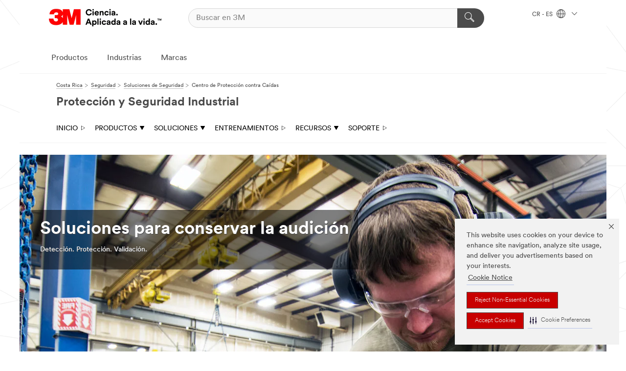

--- FILE ---
content_type: text/html; charset=UTF-8
request_url: https://www.3m.co.cr/3M/es_CR/epp-la/soluciones-de-seguridad/centro-proteccion-auditiva-3M/
body_size: 17751
content:
<!DOCTYPE html>
<html lang="es-CR">
 <head><meta http-equiv="X-UA-Compatible" content="IE=EDGE"><script type="text/javascript" src="https://cdn-prod.securiti.ai/consent/auto_blocking/0638aaa2-354a-44c0-a777-ea4db9f7bf8a/0c55a9e2-23a1-4f13-a812-bb128500b164.js"></script><script>(function(){var s=document.createElement('script');s.src='https://cdn-prod.securiti.ai/consent/cookie-consent-sdk-loader.js';s.setAttribute('data-tenant-uuid', '0638aaa2-354a-44c0-a777-ea4db9f7bf8a');s.setAttribute('data-domain-uuid', '0c55a9e2-23a1-4f13-a812-bb128500b164');s.setAttribute('data-backend-url', 'https://app.securiti.ai');s.setAttribute('data-skip-css', 'false');s.defer=true;var parent_node=document.head || document.body;parent_node.appendChild(s);})()</script><script src="https://tags.tiqcdn.com/utag/3m/3m-latam/prod/utag.sync.js"></script><script>if (typeof utag_data == 'undefined') utag_data = {};</script><style>.MMM--site-bd .mds-wrapper p{margin:0;}.mds-wrapper .mds-titleWithText_content--body p, .mds-wrapper .mds-stackableimages_container--content p, .mds-wrapper .mds-content-cards_grid_card_body .mds-font_body p, .mds-wrapper .mds-contentCTA_content--body p, .mds-wrapper .mds-accordion_content--text>p, .mds-wrapper .mds-tabs_items--content>div>p, .mds-wrapper .mds-verticaltabs_content--text>p{margin-bottom:15px;}.MMM--site-bd .mds-wrapper .mds-margin_large--bottom{margin-bottom: 20px;}.MMM--site-bd .mds-wrapper .mds-margin_large--top{margin-top: 20px;}.MMM--site-bd .mds-wrapper ol{margin:0;}.MMM--site-bd .mds-wrapper .mds-titleWithText_content--body ol, .MMM--site-bd .mds-wrapper .mds-titleWithText_content--body ul, .MMM--site-bd .mds-wrapper .mds-stackableimages_container--content ol, .MMM--site-bd .mds-wrapper .mds-stackableimages_container--content ul, .MMM--site-bd .mds-wrapper .mds-content-cards_grid_card_body .mds-font_body ol, .MMM--site-bd .mds-wrapper .mds-content-cards_grid_card_body .mds-font_body ul, .MMM--site-bd .mds-wrapper .mds-contentCTA_content--body ol, .MMM--site-bd .mds-wrapper .mds-contentCTA_content--body ul, .MMM--site-bd .mds-wrapper .mds-accordion_content--text>ol, .MMM--site-bd .mds-wrapper .mds-accordion_content--text>ul, .MMM--site-bd .mds-wrapper .mds-tabs_items--content>div>ol, .MMM--site-bd .mds-wrapper .mds-tabs_items--content>div>ul, .MMM--site-bd .mds-wrapper .mds-verticaltabs_content--text>ol, .MMM--site-bd .mds-wrapper .mds-verticaltabs_content--text>ul{padding-left: 22px;}</style>
<title>Centro de Protección Auditiva 3M</title>
  <meta charset="utf-8">
  <meta name="viewport" content="width=device-width, initial-scale=1.0">
<meta name="DCSext.Business" content="Safety & Industrial Bus Group">
<meta name="DCSext.CDC" content="EP">
<meta name="DCSext.MktExpertise" content="Safety">
<meta name="DCSext.SubMarket" content="Worker Health & Safety">
<meta name="DCSext.ewcd_url" content="Z6_79L2HO02KO3D30A951KGS60004 | Z6_79L2HO02KO3D30A951KGS608C3 | Z6_79L2HO02KO3D30A951KGS60OT4">
<meta name="DCSext.locale" content="es_CR">
<meta name="DCSext.page" content="SGB_WorkerHealthSafety_ProtectingYourWorkers_3MHearingConservation_LA">
<meta name="DCSext.platform" content="FUZE">
<meta name="DCSext.site" content="SGB_WorkerHealthSafety_LA">
<meta name="WT.dcsvid" content="">
<meta name="application-name" content="MMM-ext">
<meta name="dc_coverage" content="CR">
<meta name="description" content="3M is the global authority in helping you solve your most complex hearing conservation challenges: from detection to protection to validation.">
<meta name="format-detection" content="telephone=no">
<meta http-equiv="cleartype" content="on">
<meta http-equiv="format-detection" content="telephone=no">
<meta http-equiv="imagetoolbar" content="no">
<meta name="keywords" content="hearing conservation">
<meta name="mmmsite" content="SGB_WorkerHealthSafety_LA">
<meta property="title" content="Centro de Protección Auditiva 3M">
<meta name="mmm:serp" content="https://www.3m.co.cr/3M/es_CR/epp-la/soluciones-de-seguridad/centro-proteccion-auditiva-3M/"/>
<link rel="canonical" href="https://www.3m.co.cr/3M/es_CR/epp-la/soluciones-de-seguridad/centro-proteccion-auditiva-3M/" />
<!--  <PageMap><DataObject type="server"><Attribute name="node">fd-0 | WebSphere_Portal</Attribute>
<Attribute name="placeUniquename">SGB_WorkerHealthSafety_LA</Attribute>
<Attribute name="sitebreadcrumb">Z6_79L2HO02KO3D30A951KGS608C3 | Z6_79L2HO02KO3D30A951KGS60OT4</Attribute>
<Attribute name="themeVersion">2025.12</Attribute>
<Attribute name="pageUniquename">SGB_WorkerHealthSafety_ProtectingYourWorkers_3MHearingConservation_LA</Attribute>
</DataObject>
<DataObject type="page"><Attribute name="site">Z6_79L2HO02KO3D30A951KGS60004 | SGB_WorkerHealthSafety_LA</Attribute>
<Attribute name="currentpage">Z6_79L2HO02KO3D30A951KGS60OT4</Attribute>
<Attribute name="currentuniquename">SGB_WorkerHealthSafety_ProtectingYourWorkers_3MHearingConservation_LA</Attribute>
</DataObject>
</PageMap> --><link rel="shortcut icon" type="image/ico" href="/favicon.ico" />
<link rel="apple-touch-icon-precomposed" sizes="57x57" href="/3m_theme_assets/themes/3MTheme/assets/images/unicorn/3M_Bookmark_Icon_57x57.png" />
<link rel="apple-touch-icon-precomposed" sizes="60x60" href="/3m_theme_assets/themes/3MTheme/assets/images/unicorn/3M_Bookmark_Icon_60x60.png" />
<link rel="apple-touch-icon-precomposed" sizes="72x72" href="/3m_theme_assets/themes/3MTheme/assets/images/unicorn/3M_Bookmark_Icon_72x72.png" />
<link rel="apple-touch-icon-precomposed" sizes="76x76" href="/3m_theme_assets/themes/3MTheme/assets/images/unicorn/3M_Bookmark_Icon_76x76.png" />
<link rel="apple-touch-icon-precomposed" sizes="114x114" href="/3m_theme_assets/themes/3MTheme/assets/images/unicorn/3M_Bookmark_Icon_114x114.png" />
<link rel="apple-touch-icon-precomposed" sizes="120x120" href="/3m_theme_assets/themes/3MTheme/assets/images/unicorn/3M_Bookmark_Icon_120x120.png" />
<link rel="apple-touch-icon-precomposed" sizes="144x144" href="/3m_theme_assets/themes/3MTheme/assets/images/unicorn/3M_Bookmark_Icon_144x144.png" />
<link rel="apple-touch-icon-precomposed" sizes="152x152" href="/3m_theme_assets/themes/3MTheme/assets/images/unicorn/3M_Bookmark_Icon_152x152.png" />
<link rel="apple-touch-icon-precomposed" sizes="180x180" href="/3m_theme_assets/themes/3MTheme/assets/images/unicorn/3M_Bookmark_Icon_180x180.png" />
<meta name="msapplication-TileColor" content="#ffffff" />
<meta name="msapplication-square70x70logo" content="/3m_theme_assets/themes/3MTheme/assets/images/unicorn/smalltile.png" />
<meta name="msapplication-square150x150logo" content="/3m_theme_assets/themes/3MTheme/assets/images/unicorn/mediumtile.png" />
<meta name="msapplication-wide310x150logo" content="/3m_theme_assets/themes/3MTheme/assets/images/unicorn/widetile.png" />
<meta name="msapplication-square310x310logo" content="/3m_theme_assets/themes/3MTheme/assets/images/unicorn/largetile.png" />
<link rel="stylesheet" href="/3m_theme_assets/themes/3MTheme/assets/css/build/phoenix.css?v=3.183.0" />
<link rel="stylesheet" href="/3m_theme_assets/themes/3MTheme/assets/css/unicorn-icons.css?v=3.183.0" />
<link rel="stylesheet" media="print" href="/3m_theme_assets/themes/3MTheme/assets/css/build/unicorn-print.css?v=3.183.0" />
<link rel="stylesheet" href="/3m_theme_assets/static/MDS/mammoth.css?v=3.183.0" />
<!--[if IE]><![endif]-->
<!--[if (IE 8)|(IE 7)]>
<script type="text/javascript">
document.getElementById("js-main_style").setAttribute("href", "");
</script>

<![endif]-->
<!--[if lte IE 6]><![endif]-->
<script type="text/javascript" src="/3m_theme_assets/themes/3MTheme/assets/scripts/mmmSettings.js"></script><link rel="stylesheet" href="/3m_theme_assets/themes/3MTheme/assets/css/build/gsn.css" />
<link rel="stylesheet" href="/3m_theme_assets/themes/3MTheme/assets/css/static/MyAccountDropdown/MyAccountDropdown.css" />


<script>(window.BOOMR_mq=window.BOOMR_mq||[]).push(["addVar",{"rua.upush":"false","rua.cpush":"false","rua.upre":"false","rua.cpre":"false","rua.uprl":"false","rua.cprl":"false","rua.cprf":"false","rua.trans":"","rua.cook":"false","rua.ims":"false","rua.ufprl":"false","rua.cfprl":"false","rua.isuxp":"false","rua.texp":"norulematch","rua.ceh":"false","rua.ueh":"false","rua.ieh.st":"0"}]);</script>
                              <script>!function(e){var n="https://s.go-mpulse.net/boomerang/";if("False"=="True")e.BOOMR_config=e.BOOMR_config||{},e.BOOMR_config.PageParams=e.BOOMR_config.PageParams||{},e.BOOMR_config.PageParams.pci=!0,n="https://s2.go-mpulse.net/boomerang/";if(window.BOOMR_API_key="UWRYR-C88R8-XEZDS-AZ97P-LXP2F",function(){function e(){if(!o){var e=document.createElement("script");e.id="boomr-scr-as",e.src=window.BOOMR.url,e.async=!0,i.parentNode.appendChild(e),o=!0}}function t(e){o=!0;var n,t,a,r,d=document,O=window;if(window.BOOMR.snippetMethod=e?"if":"i",t=function(e,n){var t=d.createElement("script");t.id=n||"boomr-if-as",t.src=window.BOOMR.url,BOOMR_lstart=(new Date).getTime(),e=e||d.body,e.appendChild(t)},!window.addEventListener&&window.attachEvent&&navigator.userAgent.match(/MSIE [67]\./))return window.BOOMR.snippetMethod="s",void t(i.parentNode,"boomr-async");a=document.createElement("IFRAME"),a.src="about:blank",a.title="",a.role="presentation",a.loading="eager",r=(a.frameElement||a).style,r.width=0,r.height=0,r.border=0,r.display="none",i.parentNode.appendChild(a);try{O=a.contentWindow,d=O.document.open()}catch(_){n=document.domain,a.src="javascript:var d=document.open();d.domain='"+n+"';void(0);",O=a.contentWindow,d=O.document.open()}if(n)d._boomrl=function(){this.domain=n,t()},d.write("<bo"+"dy onload='document._boomrl();'>");else if(O._boomrl=function(){t()},O.addEventListener)O.addEventListener("load",O._boomrl,!1);else if(O.attachEvent)O.attachEvent("onload",O._boomrl);d.close()}function a(e){window.BOOMR_onload=e&&e.timeStamp||(new Date).getTime()}if(!window.BOOMR||!window.BOOMR.version&&!window.BOOMR.snippetExecuted){window.BOOMR=window.BOOMR||{},window.BOOMR.snippetStart=(new Date).getTime(),window.BOOMR.snippetExecuted=!0,window.BOOMR.snippetVersion=12,window.BOOMR.url=n+"UWRYR-C88R8-XEZDS-AZ97P-LXP2F";var i=document.currentScript||document.getElementsByTagName("script")[0],o=!1,r=document.createElement("link");if(r.relList&&"function"==typeof r.relList.supports&&r.relList.supports("preload")&&"as"in r)window.BOOMR.snippetMethod="p",r.href=window.BOOMR.url,r.rel="preload",r.as="script",r.addEventListener("load",e),r.addEventListener("error",function(){t(!0)}),setTimeout(function(){if(!o)t(!0)},3e3),BOOMR_lstart=(new Date).getTime(),i.parentNode.appendChild(r);else t(!1);if(window.addEventListener)window.addEventListener("load",a,!1);else if(window.attachEvent)window.attachEvent("onload",a)}}(),"".length>0)if(e&&"performance"in e&&e.performance&&"function"==typeof e.performance.setResourceTimingBufferSize)e.performance.setResourceTimingBufferSize();!function(){if(BOOMR=e.BOOMR||{},BOOMR.plugins=BOOMR.plugins||{},!BOOMR.plugins.AK){var n=""=="true"?1:0,t="",a="aoacajqxhuqq62lmvcwq-f-3afeee1f7-clientnsv4-s.akamaihd.net",i="false"=="true"?2:1,o={"ak.v":"39","ak.cp":"832420","ak.ai":parseInt("281472",10),"ak.ol":"0","ak.cr":8,"ak.ipv":4,"ak.proto":"h2","ak.rid":"12acd8d9","ak.r":45721,"ak.a2":n,"ak.m":"dscx","ak.n":"essl","ak.bpcip":"3.128.32.0","ak.cport":46052,"ak.gh":"23.33.25.7","ak.quicv":"","ak.tlsv":"tls1.3","ak.0rtt":"","ak.0rtt.ed":"","ak.csrc":"-","ak.acc":"","ak.t":"1768728749","ak.ak":"hOBiQwZUYzCg5VSAfCLimQ==FhS6UZhAMJ3VQaEvDhVyzjhJgHJ49+rVfdeHjS2/tlC2ZcnH+16KziQ2HfIfGobBzlWVqP+W6VedrQ45/P9qC/rgiwwHCaOAtegY0OMhBrQ9KURqQMExTlQbUQfke0jdYWkZ3uFH9fP+hNaHr6qWUQCZoCAR3JLHn8pcR1mrVBSnPfQ0q8/Db2G+jR4VJ/htuuwulFmCrdRparI+qo7yYG0STlhMWkGAKOtbWUaVMhf34nra/4l4y8XiRixjiVDhHnzkm+SOqQ9UAQ2sx3bsDtjo0eNM7XVxcbkvXMBvOY0x2NmUyScTaGzT6zOF84952oNyRUBui7tnosE8Oww5tqzA+LHu77kKIaOLyb45zVJ5Yps92G5x44x9rtQsc1ULLa+I8dGohSY+OEtumHIRHYn6uFC/qD8j7nPbwE+pQZE=","ak.pv":"279","ak.dpoabenc":"","ak.tf":i};if(""!==t)o["ak.ruds"]=t;var r={i:!1,av:function(n){var t="http.initiator";if(n&&(!n[t]||"spa_hard"===n[t]))o["ak.feo"]=void 0!==e.aFeoApplied?1:0,BOOMR.addVar(o)},rv:function(){var e=["ak.bpcip","ak.cport","ak.cr","ak.csrc","ak.gh","ak.ipv","ak.m","ak.n","ak.ol","ak.proto","ak.quicv","ak.tlsv","ak.0rtt","ak.0rtt.ed","ak.r","ak.acc","ak.t","ak.tf"];BOOMR.removeVar(e)}};BOOMR.plugins.AK={akVars:o,akDNSPreFetchDomain:a,init:function(){if(!r.i){var e=BOOMR.subscribe;e("before_beacon",r.av,null,null),e("onbeacon",r.rv,null,null),r.i=!0}return this},is_complete:function(){return!0}}}}()}(window);</script></head>
<body class="MMM--bodyContain"><div class="MMM--skipMenu" id="top"><ul class="MMM--skipList"><li><a href="#js-gsnMenu">Ir al CR de navegación</a></li><li><a href="#ssnMenu">Ir al Protección y Seguridad Industrial de navegación</a></li><li><a href="#pageContent">Ir al contenido de página</a></li><li><a href="#js-searchBar">Ir al motor de búsqueda</a></li><li><a href="#help--links">Ir a la información de contacto</a></li><li><a href="/3M/es_CR/inicio/mapa-del-sitio/">Ir al Mapa del Sitio</a></li></ul>
</div>

    <div id="js-bodyWrapper" class="MMM--themeWrapper">
        <div class="m-dropdown-list_overlay"></div>
    <nav class="m-nav">      
      <div class="is-header_container h-fitWidth m-header_container">
        <div class="m-header">          
          <a href="/3M/es_CR/inicio/" aria-label="3M Logo - Opens in a new window" class="is-3MLogo m-header_logo l-smallMarginRight h-linkNoUnderline l-centerVertically" title="3M en Costa Rica">
            <img class="h-onDesktop m-header_logoImg" src="/3m_theme_assets/themes/3MTheme/assets/images/unicorn/Logo-es.png" alt="Logo 3M" />
            <img class="h-notOnDesktop l-img" src="/3m_theme_assets/themes/3MTheme/assets/images/unicorn/Logo_mobile.png" alt="Logo 3M" />
          </a>                          

          

<div class="m-header_search l-smallMarginRight">
  <form class="h-fitHeight" id="typeahead-root" action="/3M/es_CR/p/">
    <input id="js-searchBar" class="m-header_searchbar h-fitWidth h-fitHeight l-centerVertically is-searchbar" name="Ntt" type="search" placeholder="Buscar en 3M" aria-label="Buscar">
    <button class="m-header_searchbutton" type="submit" value="Buscar" aria-label="Buscar">
      <i class="MMM--icn MMM--icn_search color--white"></i>
    </button>
  </form>
</div>


          <div style="display: inline-block" class="h-notOnDesktop">
            <div class="m-header_menu l-centerVertically h-notOnDesktop">
              <a href="#" class="h-linkNoUnderline link--dark is-header_menuLink is-collapsed m-header_menuLink" aria-haspopup="true" aria-controls="navOptions" aria-label="Abrir Búsqueda" data-openlabel="Abrir Búsqueda" data-closelabel="Cerrar">
                <i class="MMM--icn MMM--icn_hamburgerMenu is-header_menuIcon m-header_menuIcn"></i>
              </a>
              <i class="MMM--icn MMM--icn_close link--dark m-header_hiddenIcn m-header_menuIcn"></i>
            </div>
          </div>
          <div class="m-header--fix"></div>
        </div>
                
        
        <div class="m-header-madbar h-notOnDesktop">
          <div class="MAD-Bar">
            <div class="m-account mad-section">
              
            </div>
          </div>
        </div>
                
        <div class="m-header_overlay"></div>
        
        <!-- Profile Management Pop-Up -->

        <div class="is-dropdown h-hidden m-navbar_container">
          <div class="m-navbar_overlay h-fitHeight h-notOnMobile is-overlay h-notOnDesktop"></div>
          <div class="m-navbar">
            <div class="m-navbar_level-1 js-navbar_level-1">

              
              <div class="m-navbar_localization l-centerVertically">
                <a href="#" class="link--dark l-centerVertically is-localeToggle">CR - ES
                  <i class="MMM--icn MMM--icn_localizationGlobe l-centerVertically m-navbar_localGlobe" style="padding-left: 5px;"></i>
                  <i class="MMM--icn MMM--icn_down_arrow h-onDesktop" style="padding-left: 10px; font-size: 11px;"></i></a>
              </div>
              <div id="js-gsnMenu" class="m-navbar_nav">

                
<ul id="navOptions" role="menubar">
<li class="m-navbar_listItem">
        <a href="#" id="navbar_link-products" class="is-navbar_link m-navbar_link" aria-haspopup="true" aria-expanded="false">Productos</a>
      </li><li class="m-navbar_listItem">
        <a href="#" id="navbar_link-industries" class="is-navbar_link m-navbar_link" aria-haspopup="true" aria-expanded="false">Industrias</a>
      </li><li class="m-navbar_listItem">
        <a href="#" id="navbar_link-brands" class="is-navbar_link m-navbar_link" aria-haspopup="true" aria-expanded="false">Marcas</a>
      </li>
</ul>
<div class="m-navbar_localOverlay is-localePopUp h-hidden">
  <div class="m-navbar_localPopup m-navbar_popup font--standard" aria-modal="true" role="dialog" aria-label="language switcher dialog">
    <button
      class="m-navbar-localClose m-btn--close color--silver is-close h-notOnDesktop"
      aria-label="Cerrar"><i class="MMM--icn MMM--icn_close"></i></button>
    <div class="font--standard m-navbar_popupTitle">3M en Costa Rica</div>
    <form>
      <div class="font--standard m-navbar_popupOptions"><input type="radio" name="locale" value="/3M/es_CR/epp-la/soluciones-de-seguridad/centro-proteccion-auditiva-3M/" id="locale-cr-es" class="m-radioInput" checked>
      	    <label class="m-radioInput_label" for="locale-cr-es">Espa&ntilde;ol - ES</label><br></div>
      <a href="https://www.3m.com/3M/en_US/select-location/" aria-label="Change 3M Location" class="link">Change 3M Location</a>
      <button type="submit" value="Enviar" class="m-btn m-btn--red m-navbar_localeSave is-saveLocale">Guardar</button>
    </form>
  </div>
  <div class="m-overlay h-onDesktop is-close"></div>
</div>
              </div>
            </div>

            <div class="m-dropdown-list js-navbar_level-2">

              <!-- Dropdown Lists Header -->
<div class="m-dropdown-list_header">
  <button class="m-dropdown-list_backBtn js-dropdown-list_backBtn">
    <i class="MMM--icn MMM--icn_lt2"></i>
  </button>
  <div class="m-dropdown-list_title">
<label id="dropdown-list_products-title">Productos</label>
      <label id="dropdown-list_industries-title">Industrias</label>
      <label id="dropdown-list_brands-title">Marcas</label>
      
  </div>
</div><!-- End of the dropdown list header --><ul id="products-list" class="l-dropdown-list_container" role="menu" aria-hidden="true"><li class="l-dropdown-list" role="menuitem">
      <a href="/3M/es_CR/p/c/abrasivos/" aria-label="Abrasivos" class="MMM--basicLink">
        Abrasivos
      </a>
    </li><li class="l-dropdown-list" role="menuitem">
      <a href="/3M/es_CR/p/c/acabados/" aria-label="Acabados" class="MMM--basicLink">
        Acabados
      </a>
    </li><li class="l-dropdown-list" role="menuitem">
      <a href="/3M/es_CR/p/c/adhesivos/" aria-label="Adhesivos, Selladores y Masillas" class="MMM--basicLink">
        Adhesivos, Selladores y Masillas
      </a>
    </li><li class="l-dropdown-list" role="menuitem">
      <a href="/3M/es_CR/p/c/aislamiento/" aria-label="Aislamiento" class="MMM--basicLink">
        Aislamiento
      </a>
    </li><li class="l-dropdown-list" role="menuitem">
      <a href="/3M/es_CR/p/c/casa/" aria-label="Casa" class="MMM--basicLink">
        Casa
      </a>
    </li><li class="l-dropdown-list" role="menuitem">
      <a href="/3M/es_CR/p/c/cintas/" aria-label="Cintas" class="MMM--basicLink">
        Cintas
      </a>
    </li><li class="l-dropdown-list" role="menuitem">
      <a href="/3M/es_CR/p/c/compuestos-abrillantadores/" aria-label="Compuestos y Abrillantadores" class="MMM--basicLink">
        Compuestos y Abrillantadores
      </a>
    </li><li class="l-dropdown-list" role="menuitem">
      <a href="/3M/es_CR/p/c/electrico/" aria-label="Eléctrico" class="MMM--basicLink">
        Eléctrico
      </a>
    </li><li class="l-dropdown-list" role="menuitem">
      <a href="/3M/es_CR/p/c/epp/" aria-label="Equipo de Protección Personal" class="MMM--basicLink">
        Equipo de Protección Personal
      </a>
    </li><li class="l-dropdown-list" role="menuitem">
      <a href="/3M/es_CR/p/c/etiquetas/" aria-label="Etiquetas" class="MMM--basicLink">
        Etiquetas
      </a>
    </li><li class="l-dropdown-list" role="menuitem">
      <a href="/3M/es_CR/p/c/herramientas-equipo/" aria-label="Herramientas y Equipos" class="MMM--basicLink">
        Herramientas y Equipos
      </a>
    </li><li class="l-dropdown-list" role="menuitem">
      <a href="/3M/es_CR/p/c/lubricantes/" aria-label="Lubricantes" class="MMM--basicLink">
        Lubricantes
      </a>
    </li><li class="l-dropdown-list" role="menuitem">
      <a href="/3M/es_CR/p/c/material-oficina/" aria-label="Material de Oficina" class="MMM--basicLink">
        Material de Oficina
      </a>
    </li><li class="l-dropdown-list" role="menuitem">
      <a href="/3M/es_CR/p/c/materiales-construccion/" aria-label="Materiales de Construcción" class="MMM--basicLink">
        Materiales de Construcción
      </a>
    </li><li class="l-dropdown-list" role="menuitem">
      <a href="/3M/es_CR/p/c/medico/" aria-label="Médico" class="MMM--basicLink">
        Médico
      </a>
    </li><li class="l-dropdown-list" role="menuitem">
      <a href="/3M/es_CR/p/c/peliculas-laminas/" aria-label="Películas y Láminas" class="MMM--basicLink">
        Películas y Láminas
      </a>
    </li><li class="l-dropdown-list" role="menuitem">
      <a href="/3M/es_CR/p/c/productos-limpieza/" aria-label="Productos de Limpieza" class="MMM--basicLink">
        Productos de Limpieza
      </a>
    </li><li class="l-dropdown-list" role="menuitem">
      <a href="/3M/es_CR/p/c/senalizacion-marcado/" aria-label="Señalización y Marcado" class="MMM--basicLink">
        Señalización y Marcado
      </a>
    </li><li class="l-dropdown-list" role="menuitem">
      <a href="/3M/es_CR/p/c/suministros-pruebas-laboratorio/" aria-label="Suministros y Pruebas de Laboratorio" class="MMM--basicLink">
        Suministros y Pruebas de Laboratorio
      </a>
    </li><li class="l-dropdown-list_last-item" role="menuitem"><a class="l-dropdown-list_view-all-products" href="/3M/es_CR/p/">Todos los Productos de 3M</a>     
      <button class="m-btn js-backtoTopBtn">
        <i class="MMM--icn MMM--icn_arrowUp"></i>
      </button>
    </li></ul>
<ul id="industries-list" class="l-dropdown-list_container" role="menu" aria-hidden="true"><li class="l-dropdown-list" role="menuitem">
      <a href="/3M/es_CR/automotriz/" aria-label="Automotriz" class="MMM--basicLink">
        Automotriz
      </a>
    </li><li class="l-dropdown-list" role="menuitem">
      <a href="/3M/es_CR/electronica/" aria-label="Electrónicos" class="MMM--basicLink">
        Electrónicos
      </a>
    </li><li class="l-dropdown-list" role="menuitem">
      <a href="/3M/es_CR/energia/" aria-label="Energía" class="MMM--basicLink">
        Energía
      </a>
    </li><li class="l-dropdown-list" role="menuitem">
      <a href="/3M/es_CR/manufactura/" aria-label="Manufactura" class="MMM--basicLink">
        Manufactura
      </a>
    </li><li class="l-dropdown-list" role="menuitem">
      <a href="/3M/es_CR/seguridad/" aria-label="Seguridad" class="MMM--basicLink">
        Seguridad
      </a>
    </li><li class="l-dropdown-list" role="menuitem">
      <a href="/3M/es_CR/soluciones-comerciales/" aria-label="Soluciones comerciales" class="MMM--basicLink">
        Soluciones comerciales
      </a>
    </li><li class="l-dropdown-list" role="menuitem">
      <a href="/3M/es_CR/consumo/" aria-label="Soluciones para consumo" class="MMM--basicLink">
        Soluciones para consumo
      </a>
    </li><li class="l-dropdown-list" role="menuitem">
      <a href="/3M/es_CR/transporte/" aria-label="Transporte" class="MMM--basicLink">
        Transporte
      </a>
    </li><div class="l-dropdown-list_industries-image">
      <img class="img img_stretch mix-MMM--img_fancy" src="https://multimedia.3m.com/mws/media/1812021O/industry-feature-image.png" alt="Un trabajador de una fábrica de automóviles que inspecciona la línea de producción.">
      <p>En 3M, descubrimos e innovamos en casi toda industria para ayudar a resolver problemas alrededor del mundo.</p>
    </div></ul>
<ul id="brands-list" class="l-dropdown-list_container" role="menu" aria-hidden="true"><li class="l-dropdown-list l-dropdown-list_brands" role="menuitem">  
      <div class="l-dropdown-logo_container">
        <div class="l-dropdown-logo_sprite">
          <img src="https://multimedia.3m.com/mws/media/1815179O/command-brand-logo.png" alt="Command™">
        </div>
        <label class="l-dropdown-logo_label">Command™</label>
      </div>  
      <div class="l-dropdown-links_container"><a class="m-btn m-btn--red m-btn--fullWidth" href="/3M/es_CR/p/c/b/command/" aria-label="Productos Command™" >Productos</a><a href="https://www.command.3m.co.cr/3M/es_CR/command-la/" class="m-btn m-btn--light m-btn--fullWidth" aria-label="Marca Command®">Sitio de Marca<i class="MMM--icn MMM--icn_arrowJump"></i></a>
      </div>
    </li><li class="l-dropdown-list l-dropdown-list_brands" role="menuitem">  
      <div class="l-dropdown-logo_container">
        <div class="l-dropdown-logo_sprite">
          <img src="https://multimedia.3m.com/mws/media/1815183O/nexcare-brand-logo.png" alt="Nexcare™">
        </div>
        <label class="l-dropdown-logo_label">Nexcare™</label>
      </div>  
      <div class="l-dropdown-links_container"><a class="m-btn m-btn--red m-btn--fullWidth" href="/3M/es_CR/p/c/b/nexcare/" aria-label="Productos Nexcare™" >Productos</a><a href="https://www.nexcare.3m.co.cr/3M/es_CR/nexcare-la/" class="m-btn m-btn--light m-btn--fullWidth" aria-label="Marca Nexcare™">Sitio de Marca<i class="MMM--icn MMM--icn_arrowJump"></i></a>
      </div>
    </li><li class="l-dropdown-list l-dropdown-list_brands" role="menuitem">  
      <div class="l-dropdown-logo_container">
        <div class="l-dropdown-logo_sprite">
          <img src="https://multimedia.3m.com/mws/media/1815184O/post-it-brand-logo.png" alt="Post-it®">
        </div>
        <label class="l-dropdown-logo_label">Post-it®</label>
      </div>  
      <div class="l-dropdown-links_container"><a class="m-btn m-btn--red m-btn--fullWidth" href="/3M/es_CR/p/c/b/post-it/" aria-label="Productos Post-it®" >Productos</a><a href="https://www.post-it.co.cr/3M/es_CR/post-it-la/" class="m-btn m-btn--light m-btn--fullWidth" aria-label="Marca Post-It®">Sitio de Marca<i class="MMM--icn MMM--icn_arrowJump"></i></a>
      </div>
    </li><li class="l-dropdown-list l-dropdown-list_brands" role="menuitem">  
      <div class="l-dropdown-logo_container">
        <div class="l-dropdown-logo_sprite">
          <img src="https://multimedia.3m.com/mws/media/1815186O/scotch-brite-brand-logo.png" alt="Scotch-Brite™">
        </div>
        <label class="l-dropdown-logo_label">Scotch-Brite™</label>
      </div>  
      <div class="l-dropdown-links_container"><a class="m-btn m-btn--red m-btn--fullWidth" href="/3M/es_CR/p/c/b/scotch-brite/" aria-label="Productos Scotch-Brite™" >Productos</a><a href="https://www.scotch-brite.co.cr/3M/es_CR/scotch-brite-la/" class="m-btn m-btn--light m-btn--fullWidth" aria-label="Marca Scotch-Brite™">Sitio de Marca<i class="MMM--icn MMM--icn_arrowJump"></i></a>
      </div>
    </li><li class="l-dropdown-list l-dropdown-list_brands" role="menuitem">  
      <div class="l-dropdown-logo_container">
        <div class="l-dropdown-logo_sprite">
          <img src="https://multimedia.3m.com/mws/media/1815185O/scotch-brand-brand-logo.png" alt="Scotch®">
        </div>
        <label class="l-dropdown-logo_label">Scotch®</label>
      </div>  
      <div class="l-dropdown-links_container"><a class="m-btn m-btn--red m-btn--fullWidth" href="/3M/es_CR/p/c/b/scotch/" aria-label="Productos Scotch®" >Productos</a><a href="https://www.scotch.co.cr/3M/es_CR/marca-scotch-la/" class="m-btn m-btn--light m-btn--fullWidth" aria-label="Marca Scotch®">Sitio de Marca<i class="MMM--icn MMM--icn_arrowJump"></i></a>
      </div>
    </li>  
  <li class="l-dropdown-list_viewbrands"></li>
</ul>

            </div>            
          </div>
        </div>
      </div>
    </nav>
    <div class="m-navbar_profileOverlay is-profileToggle is-close h-hidden"></div>
    <div class="m-navbar_signInOverlay m-overlay is-signInToggle is-close h-hidden"></div>
<div class="MMM--site-bd">
  <div class="MMM--grids" id="pageContent">
  <div class="MMM--siteNav">
  <div class="MMM--breadcrumbs_theme">
  <ol class="MMM--breadcrumbs-list" itemscope itemtype="https://schema.org/BreadcrumbList"><li itemprop="itemListElement" itemscope itemtype="https://schema.org/ListItem"><a href="/3M/es_CR/inicio/" itemprop="item"><span itemprop="name">Costa Rica</span></a><i class="MMM--icn MMM--icn_breadcrumb"></i>
          <meta itemprop="position" content="1" /></li><li itemprop="itemListElement" itemscope itemtype="https://schema.org/ListItem"><a href="/3M/es_CR/seguridad/" itemprop="item"><span itemprop="name">Seguridad</span></a><i class="MMM--icn MMM--icn_breadcrumb"></i>
          <meta itemprop="position" content="2" /></li><li itemprop="itemListElement" itemscope itemtype="https://schema.org/ListItem"><a href="/3M/es_CR/epp-la/soluciones-de-seguridad/" itemprop="item"><span itemprop="name">Soluciones de Seguridad</span></a><i class="MMM--icn MMM--icn_breadcrumb"></i>
          <meta itemprop="position" content="3" /></li><li itemprop="itemListElement" itemscope itemtype="https://schema.org/ListItem"><span itemprop="name">Centro de Protección contra Caídas</span><link itemprop="url" href="/3M/es_CR/epp-la/soluciones-de-seguridad/centro-proteccion-auditiva-3M/"><meta itemprop="position" content="4" /></li></ol>
  
</div>
<div class="MMM--hdg MMM--themeHdg_1 mix-MMM--hdg_spaced" role="heading">Protección y Seguridad Industrial</div><ul id="ssnMenu" class="MMM--secondaryNav"><li class="js-secondaryNavLink" data-uniquename='#--HOME--'>
          <a href="null" title="Inicio" class="isInside">Inicio <i class="MMM--icn MMM--icn_arrowHollowRight"></i></a>
        </li>
        <li class="js-secondaryNavLink" data-uniquename='prod'>
          <a href="#" title="Productos" class="">Productos <i class="MMM--icn MMM--icn_arrowDown"></i></a>
        </li>
        <ul class="MMM--secondarySubNavList" id="prod"><li>
              <a href="/3M/es_CR/inicio/todos-los-productos-3m/?N=5002385+8711017+8720539+8720550+3293882409&rt=r3" title="Respiradores reutilizables" aria-label="Respiradores reutilizables" class="">Respiradores reutilizables</a>
            </li>
            <li>
              <a href="/3M/es_CR/inicio/todos-los-productos-3m/?N=5002385+8709322+8711017+8711405+8720539+8720542+3293882409" title="Respiradores desechables" aria-label="Respiradores desechables" class="">Respiradores desechables</a>
            </li>
            <li>
              <a href="/3M/es_CR/inicio/todos-los-productos-3m/?N=5002385+8711017+8720539+8720547+3293882409&rt=r3" title="Respiradores de suministro de aire y motorizados" aria-label="Respiradores de suministro de aire y motorizados" class="">Respiradores de suministro de aire y motorizados</a>
            </li>
            <li>
              <a href="/3M/es_CR/inicio/todos-los-productos-3m/?N=5002385+8709322+8711017+8711405+8720539+8720546+3293882409" title="Protección auditiva" aria-label="Protección auditiva" class="">Protección auditiva</a>
            </li>
            <li>
              <a href="/3M/es_CR/inicio/todos-los-productos-3m/?N=5002385+8711017+8720539+8720549+3293882409&rt=r3" title="Protección visual" aria-label="Protección visual" class="">Protección visual</a>
            </li>
            <li>
              <a href="/3M/es_CR/inicio/todos-los-productos-3m/?N=5002385+8711017+8720539+8720551+3293882409&rt=r3" title="Protección para soldar" aria-label="Protección para soldar" class="">Protección para soldar</a>
            </li>
            <li>
              <a href="/3M/es_CR/epp-la/equipo-proteccion-personal/" title="Ver todos los productos" aria-label="Ver todos los productos" class="">Ver todos los productos</a>
            </li>
            </ul><li class="js-secondaryNavLink" data-uniquename='app'>
          <a href="#" title="Soluciones" class="">Soluciones <i class="MMM--icn MMM--icn_arrowDown"></i></a>
        </li>
        <ul class="MMM--secondarySubNavList" id="app"><li>
              <a href="/3M/es_CR/epp-la/soluciones-de-seguridad/#solutionsPerProduct" title="Soluciones por Producto" aria-label="Soluciones por Producto" class="isInside">Soluciones por Producto</a>
            </li>
            <li>
              <a href="/3M/es_CR/epp-la/soluciones-de-seguridad/#solutionsPerIndustry" title="Soluciones por Industria" aria-label="Soluciones por Industria" class="isInside">Soluciones por Industria</a>
            </li>
            </ul><li class="js-secondaryNavLink" data-uniquename='train'>
          <a href="/3M/es_CR/epp-la/entrenamiento/" title="Entrenamientos" class="">Entrenamientos <i class="MMM--icn MMM--icn_arrowHollowRight"></i></a>
        </li>
        <li class="js-secondaryNavLink" data-uniquename='rec'>
          <a href="#" title="Recursos" class="">Recursos <i class="MMM--icn MMM--icn_arrowDown"></i></a>
        </li>
        <ul class="MMM--secondarySubNavList" id="rec"><li>
              <a href="/3M/es_CR/epp-la/soporte-EPP/tips-seguridad-industrial/" title="Tips de Seguridad" aria-label="Tips de Seguridad" class="">Tips de Seguridad</a>
            </li>
            <li>
              <a href="/3M/es_CR/respiradores-la/productos/encontrar-mi-respirador/" title="Selector de Respiradores" aria-label="Selector de Respiradores" class="">Selector de Respiradores</a>
            </li>
            <li>
              <a href="/3M/es_CR/epp-la/safety-news/notificaciones-y-avisos/" title="Notificaciones y Avisos" aria-label="Notificaciones y Avisos" class="">Notificaciones y Avisos</a>
            </li>
            </ul><li class="js-secondaryNavLink" data-uniquename='sop'>
          <a href="/3M/es_CR/epp-la/soporte-EPP/" title="Soporte" class="">Soporte <i class="MMM--icn MMM--icn_arrowHollowRight"></i></a>
        </li>
        </ul>
        </div><div class="hiddenWidgetsDiv">
	<!-- widgets in this container are hidden in the UI by default -->
	<div class='component-container ibmDndRow hiddenWidgetsContainer id-Z7_79L2HO02KO3D30A951KGS60O30' name='ibmHiddenWidgets' ></div><div style="clear:both"></div>
</div>

<div class="MMM--grids">
  <div class='component-container MMM--grids-col_single MMM--grids-col ibmDndColumn id-Z7_79L2HO02KO3D30A951KGS60O34' name='ibmMainContainer' ><div class='component-control id-Z7_79L2HO02KO3D30A951KGS60O32' ><span id="Z7_79L2HO02KO3D30A951KGS60O32"></span>







































    
    

    
    

    
    
    





    
    
        
            
            


  <div class="MMM--contentWrapper MMM--contentWrapper_hero rH-52-Hero MMM--clear MMM--gapTopMed MMM--gapBottomMed dpl-31232016112333631"  data-showlabel=""  data-viewTranscript-label="" data-descriptionsOff-label="" data-descriptionsOn-label="">
  





      <div class="MMM--heroCarouselContainer js-heroContainer " data-video-id="">
        <div class="MMM--carouselList">
         <div class="MMM--carouselListItem_heroOnly">
           <div class="js-heroCTA" data-options='{"leftD":"2%","leftT":"5%","topD":"25%","topT":"10%","maxWD":"60%","maxWT":"68%"}'>

  

  <div class="MMM--carouselListItem_hero-inner">

    

      <div class="MMM--heroStaticFigure">

        <picture>
            <!--[if IE 9]><video style="display: none;"><![endif]-->
            
            
             
              <source srcset="/wps/wcm/connect/b041882b-f215-4fa9-9249-cbf782cc4301/Welding+Grinding+People003+rgb_1200x450.jpg?MOD=AJPERES&amp;CACHEID=ROOTWORKSPACE-b041882b-f215-4fa9-9249-cbf782cc4301-pC0PLDw
" media="(min-width: 960px)" class="MMM--img MMM--img_carousel_hero"/>
            
            
            
            
              <source srcset="/wps/wcm/connect/e25a9f6a-0783-4f91-9444-9062967d207c/Welding+Grinding+People003+rgb_1200x450.jpg?MOD=AJPERES&amp;CACHEID=ROOTWORKSPACE-e25a9f6a-0783-4f91-9444-9062967d207c-pC0PLDw" media="(min-width: 768px)" class="MMM--img MMM--img_carousel_hero"/>
            
            
            
            
            
            
            
              
              <source srcset="/wps/wcm/connect/fff3973b-e791-4c36-bc93-d5d1bb2656a8/Welding+Grinding+People003+rgb_767x288.jpg?MOD=AJPERES&amp;CACHEID=ROOTWORKSPACE-fff3973b-e791-4c36-bc93-d5d1bb2656a8-pC0PLDw
" media="(min-width: 1px)" class="MMM--img MMM--img_carousel_hero"/>
            
            
            
            
            
            
            <!--[if IE 9]></video><![endif]-->
            <!--[if gte IE 9 | !IE ]><!-->
            <img srcset="/3m_theme_assets/themes/3MTheme/assets/images/compressed/1px.gif" class="MMM--img MMM--img_carousel_hero"  data-alt="Hearing Conservation: Detection. Protection. Validation.
" alt="Hearing Conservation: Detection. Protection. Validation.
"/>
            <![endif]-->
            <!--[if lt IE 9]>
            <img src="/wps/wcm/connect/b041882b-f215-4fa9-9249-cbf782cc4301/Welding+Grinding+People003+rgb_1200x450.jpg?MOD=AJPERES&amp;CACHEID=ROOTWORKSPACE-b041882b-f215-4fa9-9249-cbf782cc4301-pC0PLDw
" class="MMM--img MMM--img_carousel_hero"  alt="Hearing Conservation: Detection. Protection. Validation.
"/>
            <![endif]-->
        </picture>
        
      </div>

  
<div class="MMM--heroContentWrapper MMM--mixin_sh_1">
  <div class="MMM--heroCarouselButtonPositioner">
    <div class="MMM--heroCarouselButtonPositioner-bd">
      <div class="MMM--heroCarouselButtonContainer mix-MMM--bgDark" style="left:2%;top:25%;max-width:60%;">

            
              
               
                <h1 class="MMM--heroCarouselTitle MMM--flx_hdg_1 MMM--reversed">
	Soluciones para conservar la audición
</h1>
              
            

  
  			
             <div class="MMM--wysiwyg MMM--flx_hdg_6   MMM--reversed">
	<p dir="ltr">Detección. Protección. Validación.</p>

</div>
            

            

            
            
      </div>
    </div>
  </div>
</div>

  </div>
</div>

        

         </div>
        </div>




       </div>
       
  







      
  
  </div>
  
  
  <script type="text/javascript">
    loadPageModule('kungfu/Hero/HeroCTA');
  </script>


<script type="text/javascript">
    loadPageModule('kungfu/dropHTML_Lightbox/lightboxTrigger');
 </script>

<link rel="stylesheet" href="/3m_theme_assets/themes/3MTheme/assets/css/build/components_50_series/rH-52-Hero.css"> 

<link rel="stylesheet" href="/3m_theme_assets/themes/3MTheme/assets/css/build/components_50_series/rH-50-CarouselHero.css">

<link rel="stylesheet" href="/3m_theme_assets/themes/3MTheme/assets/css/build/video-transcript.css">
        
        
    

    
        





        







    
</div><div class='component-control id-Z7_79L2HO02KO3D30A951KGS60O31' ><span id="Z7_79L2HO02KO3D30A951KGS60O31"></span>







































    
    

    
    

    
    
    





    
    
        
            
            



  
  <div class="rG-01-Stackable rG-54-Stackable MMM--contentWrapper MMM--contentWrapper_padded MMM--clear MMM--gapTopLrg dpl-31232016112335831   "  data-socialopenclose="" >
    





    <div class="MMM--pageSectionTitle MMM--wysiwyg"> 
  
      
  

  

  

  

    
  
        
  
  
  
  
</div>
    
     


    <ul class="MMM--vList MMM--vList_stackable
"><li  class="" >



  
     
    <div class="MMM--media MMM--media_stackable">  
        
        <div class="MMM--media-bd MMM--media-bd_wrap">
          
                     
          

          
          
          

          

          <div class="MMM--wysiwyg">
            
	<p dir="ltr">3M es la autoridad global para ayudarlo a resolver sus retos de conservación de la audición más complejos: desde la detección a la protección a la validación.</p>


            
          </div>
          
        </div>
    </div>
   
  
</li></ul>
        
    
    


<hr class="MMM--hr" />





     
    
     
  </div>
  

<link rel="stylesheet" href="/3m_theme_assets/themes/3MTheme/assets/css/build/components_50_series/rG-54-Stackable.css">
<link rel="stylesheet" href="/3m_theme_assets/themes/3MTheme/assets/css/build/video-transcript.css">
        
        
    

    
        





        







    
</div><div class='component-control id-Z7_79L2HO02K00900Q2L03GJRPKK4' ><span id="Z7_79L2HO02K00900Q2L03GJRPKK4"></span>







































    
    

    
    

    
    
    





    
    
        
            
            <!-- 1234567890 - locale es_CR -->
  





<script type="text/javascript">
    loadPageModule('kungfu/dropHTML_Lightbox/lightboxTrigger');
 </script>

<link rel="stylesheet" href="/3m_theme_assets/themes/3MTheme/assets/css/build/components_50_series/rH-52-Hero.css"> 

<link rel="stylesheet" href="/3m_theme_assets/themes/3MTheme/assets/css/build/components_50_series/rH-50-CarouselHero.css">

<link rel="stylesheet" href="/3m_theme_assets/themes/3MTheme/assets/css/build/video-transcript.css">



        
        
    

    
        





        







    
</div><div class='component-control id-Z7_79L2HO02KGJB40QKUSHOHV70N0' ><span id="Z7_79L2HO02KGJB40QKUSHOHV70N0"></span>







































    
    

    
    

    
    
    





    
    
        
            
            
  

<div class="MMM--contentWrapper MMM--contentWrapper_hero rH-50-Carousel MMM--clear MMM--gapBottomMed dpl-284520181345561240">






<div id="js-heroCarousel-01455617" class="js-heroCarousel MMM--heroCarouselContainer" data-is-looping='true' data-is-flexible='true'>


<ul class="MMM--carouselList js-carouselList"><li class="MMM--carouselListItem_hero js-heroCTA " id="herostory1-01455617" data-options='{"leftD":"5%","leftT":"5%","topD":"20%","topT":"10%","maxWD":"52%","maxWT":"60%"}'>

  

  <div class="MMM--carouselListItem_hero-inner">

      
      

      <div class="MMM--heroStaticFigure">      
    <div class="MMM--heroStaticFigure-gradient"></div>

      <picture>
          <!--[if IE 9]><video style="display: none;"><![endif]-->
           
            <source srcset="/wps/wcm/connect/8d372b9e-d029-4e32-8d65-55339d1cbc3a/3M%2B-%2BBanner%2B-%2BCentro%2BConservacion%2BAuditiva%2B-%2B01.jpg?MOD=AJPERES&amp;CACHEID=ROOTWORKSPACE-8d372b9e-d029-4e32-8d65-55339d1cbc3a-pC0PN5m
" media="(min-width: 960px)" class="MMM--img MMM--img_carousel_hero"/>
            <source srcset="/wps/wcm/connect/6944c3b1-3038-44cd-876b-12afa4c3c62d/3M%2B-%2BBanner%2B-%2BCentro%2BConservacion%2BAuditiva%2B-%2B01.jpg?MOD=AJPERES&amp;CACHEID=ROOTWORKSPACE-6944c3b1-3038-44cd-876b-12afa4c3c62d-pC0PN5m" media="(min-width: 768px)" class="MMM--img MMM--img_carousel_hero"/>
            <source srcset="/wps/wcm/connect/853c0421-254e-4247-bdeb-4a1c0d2d1e5b/3M%2B-%2BBanner%2B-%2BCentro%2BConservacion%2BAuditiva%2B-%2B01.jpg?MOD=AJPERES&amp;CACHEID=ROOTWORKSPACE-853c0421-254e-4247-bdeb-4a1c0d2d1e5b-pC0PN5m
" media="(min-width: 1px)" class="MMM--img MMM--img_carousel_hero"/>
          <!--[if IE 9]></video><![endif]-->
          <!--[if gte IE 9 | !IE ]><!-->
      <img srcset="/3m_theme_assets/themes/3MTheme/assets/images/compressed/1px.gif" class="MMM--img MMM--img_carousel_hero"  alt="Alternative text for the image
" data-alt="Alternative text for the image
" style="display:none;"/>
          <![endif]-->
          <!--[if lt IE 9]>
          <img src="/wps/wcm/connect/8d372b9e-d029-4e32-8d65-55339d1cbc3a/3M%2B-%2BBanner%2B-%2BCentro%2BConservacion%2BAuditiva%2B-%2B01.jpg?MOD=AJPERES&amp;CACHEID=ROOTWORKSPACE-8d372b9e-d029-4e32-8d65-55339d1cbc3a-pC0PN5m
" class="MMM--img MMM--img_carousel_hero"  alt="Alternative text for the image
"/>
          <![endif]-->
      </picture>
      <noscript>
      <style type="text/css">.MMM--carouselListItem_hero{width:100%;}</style>
      <img src="/wps/wcm/connect/8d372b9e-d029-4e32-8d65-55339d1cbc3a/3M%2B-%2BBanner%2B-%2BCentro%2BConservacion%2BAuditiva%2B-%2B01.jpg?MOD=AJPERES&amp;CACHEID=ROOTWORKSPACE-8d372b9e-d029-4e32-8d65-55339d1cbc3a-pC0PN5m
" class="MMM--img MMM--img_carousel_hero" style="display:block;" alt="Alternative text for the image
" /></noscript>
      </div>
       

      <div class="MMM--heroContentWrapper MMM--mixin_sh_1 ">
  <div class="MMM--heroContentWrapperCTA">
    <div class="MMM--heroCarouselButtonPositioner">
      <div class="MMM--heroCarouselButtonPositioner-bd">
        <div class="MMM--heroCarouselButtonContainer" style="left:5%;top:20%;max-width:52%;">
          <div class="MMM--heroCarouselTitle MMM--flx_hdg_1 MMM--txt_black">
	Centro Conservación Auditiva de 3M
</div><div class="MMM--wysiwyg MMM--flx_hdg_6 MMM--txt_black">
	<p dir="ltr">Tu programa de conservación de la audición empieza aquí. Obtén herramientas y recursos para que logres implementar un programa de conservación auditiva con éxito en tu organización.</p>

</div>
          
          

            
            
                <a href="/3M/es_CR/epp-la/soluciones-de-seguridad/centro-proteccion-auditiva-3M/programa-de-proteccion-auditiva/" class="MMM--btn MMM--btn_primary mix-MMM--btn_fullWidthMobileOnly ">Comienza el camino de conservación auditiva </a> 
                
            
            
             
            
            
        </div>
      </div>
    </div>
  </div>
</div>
  </div>
</li><li class="MMM--carouselListItem_hero js-heroCTA " id="herostory2-02153755" data-options='{"leftD":"5%","leftT":"5%","topD":"20%","topT":"10%","maxWD":"52%","maxWT":"60%"}'>

  

  <div class="MMM--carouselListItem_hero-inner">

      
      

      <div class="MMM--heroStaticFigure">      
    <div class="MMM--heroStaticFigure-gradient"></div>

      <picture>
          <!--[if IE 9]><video style="display: none;"><![endif]-->
           
            <source srcset="/wps/wcm/connect/dd6d9fc8-9f48-4e5f-b8c4-ae53d6b1a806/BANNER+1200x350+PX-01.jpg?MOD=AJPERES&amp;CACHEID=ROOTWORKSPACE-dd6d9fc8-9f48-4e5f-b8c4-ae53d6b1a806-pC0PNQY
" media="(min-width: 960px)" class="MMM--img MMM--img_carousel_hero"/>
            <source srcset="/wps/wcm/connect/2838a449-7dee-41a3-b0f3-1b3adf210fde/BANNER+1200x350+PX-01.jpg?MOD=AJPERES&amp;CACHEID=ROOTWORKSPACE-2838a449-7dee-41a3-b0f3-1b3adf210fde-pC0PNQY" media="(min-width: 768px)" class="MMM--img MMM--img_carousel_hero"/>
            <source srcset="/wps/wcm/connect/d64031f9-7d47-440b-b413-9142e3bedc6a/BANNER+1200x350+PX-01.jpg?MOD=AJPERES&amp;CACHEID=ROOTWORKSPACE-d64031f9-7d47-440b-b413-9142e3bedc6a-pC0PNQY
" media="(min-width: 1px)" class="MMM--img MMM--img_carousel_hero"/>
          <!--[if IE 9]></video><![endif]-->
          <!--[if gte IE 9 | !IE ]><!-->
      <img srcset="/3m_theme_assets/themes/3MTheme/assets/images/compressed/1px.gif" class="MMM--img MMM--img_carousel_hero"  style="display:none;"/>
          <![endif]-->
          <!--[if lt IE 9]>
          <img src="/wps/wcm/connect/dd6d9fc8-9f48-4e5f-b8c4-ae53d6b1a806/BANNER+1200x350+PX-01.jpg?MOD=AJPERES&amp;CACHEID=ROOTWORKSPACE-dd6d9fc8-9f48-4e5f-b8c4-ae53d6b1a806-pC0PNQY
" class="MMM--img MMM--img_carousel_hero" />
          <![endif]-->
      </picture>
      
      </div>
       <noscript><style type="text/css">.MMM--mixin_sh_2{display:none;}</style></noscript>

      <div class="MMM--heroContentWrapper MMM--mixin_sh_2 ">
  <div class="MMM--heroContentWrapperCTA">
    <div class="MMM--heroCarouselButtonPositioner">
      <div class="MMM--heroCarouselButtonPositioner-bd">
        <div class="MMM--heroCarouselButtonContainer" style="left:5%;top:20%;max-width:52%;">
          <div class="MMM--heroCarouselTitle MMM--flx_hdg_1 MMM--txt_black">
	&iquest;Estás alineado a la NOM-011-STPS?
</div><div class="MMM--wysiwyg MMM--flx_hdg_6 MMM--txt_black">
	<p dir="ltr">Muchas veces, tanto tecnicismo hace que las leyes sean incomprensibles. Descubre paso a paso más sobre la Norma Oficial Mexicana 011 y las mejores prácticas sobre Conservación Auditiva.</p>

</div>
          
          

            
            
                <a href="/3M/es_CR/epp-la/NOM-011/" class="MMM--btn MMM--btn_primary mix-MMM--btn_fullWidthMobileOnly ">DESCARGA GUÍA GRATUITA</a> 
                
            
            
             
            
            
        </div>
      </div>
    </div>
  </div>
</div>
  </div>
</li>    </ul>

<a role="button" aria-label="" href="#" class="js-carouselTrigger_left MMM--heroCarouselTrigger MMM--heroCarouselTrigger_left"><span class="MMM--icn MMM--icn_lt2 MMM--icn_heroCarouselTrigger_"></span></a>
<a role="button" aria-label="" href="#" class="js-carouselTrigger_right MMM--heroCarouselTrigger MMM--heroCarouselTrigger_right"><span class="MMM--icn MMM--icn_gt2 MMM--icn_heroCarouselTrigger_"></span></a> 

  
<div class="MMM--heroNavigationContainer js-heroNavigationContainer" style="visibility:hidden;">
    <ul class="MMM--heroCarouselNavigation MMM--hList js-carouselNavigation " id="js-carouselNavigation-01455617">

 
<li class="MMM--heroCarouselNavigation-item">
  <a role="button" href="#herostory1-01455617" class="MMM--isActive">
     <span class="MMM--icn MMM--icn_emptyCircle"></span>
  </a>
 </li>
<li class="MMM--heroCarouselNavigation-item">
  <a role="button" href="#herostory2-02153755" >
     <span class="MMM--icn MMM--icn_emptyCircle"></span>
  </a>
 </li>  
</ul>

<div class="MMM--btnControls"> 
<button aria-label="" class="MMM--icn MMM--icn_arrowHollowRight js-carouselTrigger_play"> </button>

<button aria-label="" class="MMM--icn MMM--icn_pause js-carouselTrigger_pause"> </button>
   </div>
  </div>
  


</div>




<hr class="MMM--hr" />




</div><script type="text/javascript">loadPageModule('kungfu/Hero/HeroCTA'); </script>


<link rel="stylesheet" href="/3m_theme_assets/themes/3MTheme/assets/css/build/components_50_series/rH-50-CarouselHero.css">



        
        
    

    
        





        







    
</div><div class='component-control id-Z7_79L2HO02KO3D30A951KGS60O33' ><span id="Z7_79L2HO02KO3D30A951KGS60O33"></span>







































    
    

    
    

    
    
    





    
    
        
            
            





<div class="rG-02-Columns rG-57-Columns MMM--clear MMM--contentWrapper MMM--contentWrapper_padded  MMM--acc-wrapper-1  dpl-26432016543461300" data-socialopenclose="" >









    


      <div class="MMM--pageSectionTitle MMM--wysiwyg"> 
  

  

  

  
    
    
      <h2 class="MMM--hdg MMM--hdg_2 mix-MMM--hdg_spaced">
          
	Productos para conservar la audición

      </h2>
    

    

    

    
  

    
  
  
  
  
</div>


    

   <div class="MMM--columnContainer">

             

    
        <ul class="MMM--columnList MMM--columnList_cc4 js-eqColumnsImage"><li class="">


  <div class="MMM--columnPanel">
    <div class="MMM--media MMM--media_stacked">
          
        <div class="MMM--media-element">
          <div class="MMM--img mix-MMM--img_maxFancy">
            
              
                
                <a href="/3M/es_CR/inicio/todos-los-productos-3m/?N=5002385+8709322+8711017+8711405+8720539+8720546&amp;rt=r3">                 
                    <img alt="Hearing Protection for Hearing Conservation
" class="img img_stretch mix-MMM--img_fancy" src="/wps/wcm/connect/e23b2fae-ce2e-426c-8b23-0ba4150277cf/ID1095471_410x200_hearing_protection_products.jpg?MOD=AJPERES&amp;CACHEID=ROOTWORKSPACE-e23b2fae-ce2e-426c-8b23-0ba4150277cf-lgKRYno" style="max-width:410px; max-height:200px;">
                  </a>
                
              <div class="MMM--svgHover" style="max-width:410px;"></div>
            
            
            
          </div>
          
        </div>
      

      
      
                
      <div class="MMM--media-bd">
                          
        
                   
         
         
        
          
       
            <div class="MMM--hdg MMM--hdg_4 mix-MMM--hdg_spaced">
              

   
<a href="/3M/es_CR/inicio/todos-los-productos-3m/?N=5002385+8709322+8711017+8711405+8720539+8720546&amp;rt=r3">Protección de la audición</a>

 
            </div>
            
          
          
        
        

         
        
        
        
    
                       
        

        
      </div>                 
    </div> 
  </div> 
</li><li class="">


  <div class="MMM--columnPanel">
    <div class="MMM--media MMM--media_stacked">
          
        <div class="MMM--media-element">
          <div class="MMM--img mix-MMM--img_maxFancy">
            
              
                
                <a href="/3M/es_CR/epp-la/soluciones-de-seguridad/centro-proteccion-auditiva-3M/pruebas-proteccion-auditiva/">                 
                    <img alt="E-A-Rfit Validation System for Hearing Conservation
" class="img img_stretch mix-MMM--img_fancy" src="/wps/wcm/connect/3d91f7c3-fb1d-4693-b1c0-70bd2911991c/dualear_410x200.jpg?MOD=AJPERES&amp;CACHEID=ROOTWORKSPACE-3d91f7c3-fb1d-4693-b1c0-70bd2911991c-lgKRZhh" style="max-width:410px; max-height:200px;">
                  </a>
                
              <div class="MMM--svgHover" style="max-width:410px;"></div>
            
            
            
          </div>
          
        </div>
      

      
      
                
      <div class="MMM--media-bd">
                          
        
                   
         
         
        
          
       
            <div class="MMM--hdg MMM--hdg_4 mix-MMM--hdg_spaced">
              

   
<a href="/3M/es_CR/epp-la/soluciones-de-seguridad/centro-proteccion-auditiva-3M/pruebas-proteccion-auditiva/">Sistema de validación auditiva 3M™ E-A-Rfit™</a>

 
            </div>
            
          
          
        
        

         
        
        
        
    
                       
        

        
      </div>                 
    </div> 
  </div> 
</li></ul>
<script>
    loadPageModule('kungfu/equalColumns/equalColumnsImage');
</script>
     
  </div>



<hr class="MMM--hr" />






    



 


 
</div>



<link rel="stylesheet" href="/3m_theme_assets/themes/3MTheme/assets/css/build/components_50_series/rG-57-Columns.css">
<link rel="stylesheet" href="/3m_theme_assets/themes/3MTheme/assets/css/build/video-transcript.css">
        
        
    

    
        





        







    
</div><div class='component-control id-Z7_79L2HO02KO3D30A951KGS60OJ0' ><span id="Z7_79L2HO02KO3D30A951KGS60OJ0"></span>







































    
    

    
    

    
    
    





    
    
        
            
            
	







<div class="rG-63-Video MMM--clear">
   <div class="js-videoPlayer63 MMM--contentWrapper MMM--contentWrapper_padded MMM--gapBottom dpl-31232016112341431 " data-videourl ="" data-buttontxt='Load more' data-itemsperpage ="3"  data-playListId="4287595126001" data-videoType="playlist" data-playlist="1" data-videoidacc="" data-transcript="" data-viewTranscript="" data-descriptionsOff="" data-descriptionsOn="" >








       <div class="MMM--contentWrapper-X">
        <div class="MMM--pageSectionTitle MMM--wysiwyg"> 
  

  

  

  
    
    
      <h3 class="MMM--hdg MMM--hdg_3 mix-MMM--hdg_spaced">
          
	Videos: Protección auditiva

      </h3>
    

    

    

    
  

    
  
  
  
  
</div>
       </div>
      
      <div class="MMM--video-containing-block">
   <div class="MMM--videoBox js-videoObjectContainer">
    
   </div>
</div>  
     
       <div class="MMM--videoList_Carousel js-videoListContainer">
                
       </div>
       
       <div class="utb-clearing"> </div>
       <a aria-label="Jump back to player" tabindex="0" class="jump-back-to-player MMM--isVisuallyHidden"></a>

      <div class="mds-wrapper MMM--video-transcript_footer">
   <div class="MMM--video-transcript_accordion">
      <div class="mds-accordion MMM--isVisuallyHidden">
         <div class="mds-accordion_heading">
            <button class="mds-accordion_button">
               <span class="mds-accordion_title mds-font_header--6"></span>
               <i class="MMM--video-transcript_accordion-icon MMM--icn MMM--icn_down_arrow"></i>
            </button>
         </div>
         <div class="mds-accordion_content--container-hide">
            <p class="mds-accordion_content--text mds-font_body"></p>
         </div>
      </div>
   </div>
</div>

<a aria-label="Jump back to player" tabindex="0" class="jump-back-to-player MMM--isVisuallyHidden"></a>




<hr class="MMM--hr" />






    </div>
   

   <script type="text/javascript">
     loadPageModule('kungfu/video/V1/mmmVideoPlay'); 
        
   </script>
</div>



<link rel="stylesheet" href="/3m_theme_assets/themes/3MTheme/assets/css/build/components_50_series/rG-63-Video.css">
<link rel="stylesheet" href="/3m_theme_assets/themes/3MTheme/assets/css/build/video-transcript.css">
        
        
    

    
        





        







    
</div><div class='component-control id-Z7_79L2HO02KO3D30A951KGS60OJ2' ><span id="Z7_79L2HO02KO3D30A951KGS60OJ2"></span>







































    
    

    
    

    
    
    





    
    
        
            
            





<div class="rG-02-Columns rG-57-Columns MMM--clear MMM--contentWrapper MMM--contentWrapper_padded  MMM--acc-wrapper-1  dpl-31232016112345031" data-socialopenclose="" >









    


      <div class="MMM--pageSectionTitle MMM--wysiwyg"> 
  

  

  

  
    
    
      <h4 class="MMM--hdg MMM--hdg_4 mix-MMM--hdg_spaced">
          
	Retos de conservación de la audición

      </h4>
    

    

    

    
  

    
  
  
  
  
</div>


    

   <div class="MMM--columnContainer">

             

    
        <ul class="MMM--columnList MMM--columnList_cc3 js-eqColumnsImage"><li class="">


  <div class="MMM--columnPanel">
    <div class="MMM--media MMM--media_stacked">
          
        <div class="MMM--media-element">
          <div class="MMM--img mix-MMM--img_maxFancy">
            
            
              <img alt="Hearing Conservation Detection Icon
" class="img img_stretch mix-MMM--img_fancy" src="/wps/wcm/connect/63197ce1-a772-4982-ae84-0bf22d7ac3f5/ID1096464_410x205_icon_detection.jpg?MOD=AJPERES&amp;CACHEID=ROOTWORKSPACE-63197ce1-a772-4982-ae84-0bf22d7ac3f5-lfzt34m" style="max-width:410px; max-height:205px;">
            
            
          </div>
          
        </div>
      

      
      
                
      <div class="MMM--media-bd">
                          
        
        

       
          <div class="MMM--hdg MMM--hdg_4 mix-MMM--hdg_spaced">
          Detección
          </div>          

        
        
                   
         
        

         
        
    
                       
        
        <div class="MMM--bodyCopy MMM--wysiwyg">
        
	<p dir="ltr">Detección de los niveles de ruido en el lugar de trabajo es el primer paso para asegurar que tu equipo de trabajo esté protegido. Cumpliendo con las normativas, la selección de protección adecuada y el análisis de las opciones de control del ruido es todo más fácil con las soluciones de 3M para la evaluación de la exposición, análisis de ruido y el compromiso de los empleados. La instrumentación de 3M es precisa, fiable y flexible junto con un software de gran alcance es la mejor solución para su problema de detección de ruido.</p>

</div>
        

        
      </div>                 
    </div> 
  </div> 
</li><li class="">


  <div class="MMM--columnPanel">
    <div class="MMM--media MMM--media_stacked">
          
        <div class="MMM--media-element">
          <div class="MMM--img mix-MMM--img_maxFancy">
            
            
              <img alt="Hearing Conservation Protection icon
" class="img img_stretch mix-MMM--img_fancy" src="/wps/wcm/connect/53204328-1100-4cc4-98af-29722404621f/ID1096463_410x205_icon_protection.jpg?MOD=AJPERES&amp;CACHEID=ROOTWORKSPACE-53204328-1100-4cc4-98af-29722404621f-lfzpfaL" style="max-width:410px; max-height:205px;">
            
            
          </div>
          
        </div>
      

      
      
                
      <div class="MMM--media-bd">
                          
        
        

       
          <div class="MMM--hdg MMM--hdg_4 mix-MMM--hdg_spaced">
          Protección
          </div>          

        
        
                   
         
        

         
        
    
                       
        
        <div class="MMM--bodyCopy MMM--wysiwyg">
        
	<p dir="ltr">Una vez detectado el nivel de ruido, es muy importante seleccionar un protector auditivo que sus empleados se sientan motivados de usar. 3M tiene la más amplia selección de protectores auditivos para una amplia gama de ambientes. ¿Problemas para ajustar sus tapones auditivos? ¿Necesidad de comunicarse en ruido? ¿Tienen manos sucias? ¿Condiciones húmedas calientes? Estos son sólo algunos de los muchos desafíos que los innovadores productos de 3M pueden solucionar para ti. Expertos mundiales de 3M están disponibles para su consulta en el desafío específico de protección auditiva.</p>

</div>
        

        
      </div>                 
    </div> 
  </div> 
</li><li class="">


  <div class="MMM--columnPanel">
    <div class="MMM--media MMM--media_stacked">
          
        <div class="MMM--media-element">
          <div class="MMM--img mix-MMM--img_maxFancy">
            
              
                
                <a href="/3M/es_CR/epp-la/soluciones-de-seguridad/centro-proteccion-auditiva-3M/pruebas-proteccion-auditiva/">                 
                    <img alt="Hearing Conservation Validation icon
" class="img img_stretch mix-MMM--img_fancy" src="/wps/wcm/connect/9fe2f6c0-8b57-473d-a809-7cf5d3111cc2/ID1096465_410x205_icon_validation.jpg?MOD=AJPERES&amp;CACHEID=ROOTWORKSPACE-9fe2f6c0-8b57-473d-a809-7cf5d3111cc2-lgKhKwE" style="max-width:410px; max-height:205px;">
                  </a>
                
              <div class="MMM--svgHover" style="max-width:410px;"></div>
            
            
            
          </div>
          
        </div>
      

      
      
                
      <div class="MMM--media-bd">
                          
        
                   
         
         
        
          
       
            <div class="MMM--hdg MMM--hdg_4 mix-MMM--hdg_spaced">
              

   
<a href="/3M/es_CR/epp-la/soluciones-de-seguridad/centro-proteccion-auditiva-3M/pruebas-proteccion-auditiva/">Validación</a>

 
            </div>
            
          
          
        
        

         
        
        
        
    
                       
        
        <div class="MMM--bodyCopy MMM--wysiwyg">
        
	<p dir="ltr">Ya has ofrecido protección auditiva a tus trabajadores. Ahora, ¿cómo te aseguras de que están protegidos? El sistema de validación 3M™ E-A-Rfit™ utiliza la tecnología de F-Mire para medir el nivel de protección para los oídos en tan sólo 10 segundos. Los trabajadores reciben su calificación de atenuación personal (PAR) y aprenden cómo insertar correctamente el tapón adecuado.</p>

<p dir="ltr"><a href="/3M/es_CR/epp-la/soluciones-de-seguridad/centro-proteccion-auditiva-3M/pruebas-proteccion-auditiva/" >Conoce más el sobre el Sistema de Validación Auditiva Dual 3M™ E-A-Rfit™</a></p>
</div>
        

        
      </div>                 
    </div> 
  </div> 
</li></ul>
<script>
    loadPageModule('kungfu/equalColumns/equalColumnsImage');
</script>
     
  </div>



<hr class="MMM--hr" />






    



 


 
</div>



<link rel="stylesheet" href="/3m_theme_assets/themes/3MTheme/assets/css/build/components_50_series/rG-57-Columns.css">
<link rel="stylesheet" href="/3m_theme_assets/themes/3MTheme/assets/css/build/video-transcript.css">
        
        
    

    
        





        







    
</div><div class='component-control id-Z7_79L2HO02KO3D30A951KGS60OJ1' ><span id="Z7_79L2HO02KO3D30A951KGS60OJ1"></span>







































    
    

    
    

    
    
    





    
    
        
            
            




 
  
<div class="MMM--contentWrapper rG-11-CTALinks rG-70-CTALinks  dpl-31232016112348031 
">








<div class="MMM--pageSection MMM--pageSection_noDividers">
  <div class="MMM--contentPadded">

    <div class="MMM--pageSectionTitle MMM--wysiwyg"> 
  

  

  

  
    
    
      <h5 class="MMM--hdg MMM--hdg_5 mix-MMM--hdg_spaced">
          
	Enlaces de interés

      </h5>
    

    

    

    
  

    
  
  
  
  
</div>

    <div class="MMM--featuredBox ">


      <div class="MMM--tableGrids MMM--tableGrids_mobile">
        <div class="MMM--tableGrids-col MMM--tableGrids-col_50 MMM--tableGrids-col_alpha">
          
          <div class="MMM--hdg MMM--hdg_3 mix-MMM--hdg_spaced">
            
	Ayuda y soporte

          </div>
          
          <ul class="MMM--vListtohList">
                  
            <li> 
              
    <a href="/3M/es_CR/epp-la/soporte-EPP/centro-ayuda-epp/" class="MMM--btn MMM--btn_primary mix-MMM--btn_fullWidthMobileOnly " >Contáctanos</a>


            </li>
                                     
            

            <li> 
              
    <a href="/3M/es_CR/epp-la/soluciones-de-seguridad/centro-proteccion-auditiva-3M/pruebas-proteccion-auditiva/3m-earfit-soporte/" class="MMM--btn mix-MMM--btn_fullWidthMobileOnly " >Soporte para 3M™ E-A-Rfit™</a>

            </li>
                                     
          </ul>
        </div>

        <div class="MMM--tableGrids-col MMM--tableGrids-col_50 MMM--tableGrids-col_omega">
          
          <div class="MMM--hdg MMM--hdg_3 mix-MMM--hdg_spaced MMM--padTop_flex">
            
	Noticias e información

          </div>
          
          <ul class="MMM--hList MMM--hList_2column vListtohList_divided MMM--hList_extraMargins MMM--bodyCopy"> <li>





	<a href="/3M/es_CR/epp-la/soluciones-de-seguridad/EPP-regulacion-estandares/" >Regulaciones de la industria</a>



 

</li>
  </ul>

        </div>
      </div>
    </div>
  </div>
</div>

    





<hr class="MMM--hr" />






</div>



<link rel="stylesheet" href="/3m_theme_assets/themes/3MTheme/assets/css/build/components_50_series/rG-70-CTALink.css">
        
        
    

    
        





        







    
</div><div class='component-control id-Z7_79L2HO02KO3D30A951KGS60OJ3' ><span id="Z7_79L2HO02KO3D30A951KGS60OJ3"></span>







































    
    

    
    

    
    
    





    
    
        
            
            


  


    
<div class="rC-03-Accordion rC-53-Accordion MMM--contentWrapper MMM--contentWrapper_padded 
 dpl-31232016112351831 "   data-oid="b4d49313-6493-49cf-9174-575b6574a4d7">    

<div class="rC-03-Accordion rC-53-Accordion MMM--contentWrapper MMM--contentWrapper_padded  dpl-31232016112351831 " 
>






    
<div class="MMM--pageSectionTitle MMM--wysiwyg"> 
  

  
    <p class="MMM--siteSectionTitle">
	Recursos adicionales
</p>
  

  

  
    
    
      <h6 class="MMM--hdg MMM--hdg_6 mix-MMM--hdg_spaced">
          
	&iquest;Por qué Conservación de la Audición de 3M?

      </h6>
    

    

    

    
  

    
  
  
  
  
    <div class="MMM--bodyCopy MMM--wysiwyg"><p dir="ltr">3M está aquí para consultar sobre sus necesidades específicas de protección auditiva.</p>

<p dir="ltr"><a href="/3M/es_CR/inicio/todos-los-productos-3m/?N=5002385+8711017+8720539+8720546&amp;rt=r3" >Vea todos los</a>&nbsp;productos para encontrar la mejor opción de protección auditiva para sus necesidades.</p>
</div> 
  
</div>

<div class="MMM--pageSection MMM--pageSection_noDividers">
<ul class="MMM--accordionList">


<!-- Active Panel: 1 -->
<!-- listnum: 1 -->


 
   <li >
   <a class="MMM--accordionList-trigger js-contentToggle-trigger_largeAccordion js-rC-53-accordion-header MMM--isActive " aria-expanded="true" href="#mmmAccordion31012016115624342434f6eea95c-60df-4f21-916d-e89b7e2d3278-1">
     <i class="MMM--icn MMM--icn_arrowDown mix-MMM--icn_md MMM--accordionList-trigger-icn"></i>
     <span class="MMM--accordionList-trigger-label">Recursos de conservación de audición de 3M</span>
  </a>
  <div id="mmmAccordion31012016115624342434f6eea95c-60df-4f21-916d-e89b7e2d3278-1" class="MMM--accordionList-infoContainer MMM--bodyCopy js-contentToggle-target MMM--contentToggle-target MMM--isActive"><p>Como uno de los principales desarrolladores, fabricantes y comercializadores de productos de protección y comunicaciones de la audición del mundo, 3M ofrece soporte de última generación a nuestros clientes y al público en general, en las áreas de ruido y conservación de la audición (a menudo llamada prevención de la pérdida de audición) y la protección auditiva.</p>

<p><a href="/3M/es_CR/epp-la/soluciones-de-seguridad/centro-proteccion-auditiva-3M/documentos-conservacion-auditiva-earlog/" >Archivo técnico de 3M™ E-A-RLog™</a></p>
<p><img src="/wps/wcm/connect/b523b9a9-d071-4ec5-982c-3ddd0fe18716/1/ID1096460_160x160_hearing+conservation+resources.jpg?MOD=AJPERES" alt="People Using Hearing Conservation Resources"  title="People Using Hearing Conservation Resources" /></p></div>
 </li>





<!-- Active Panel: 1 -->
<!-- listnum: 2 -->
 
 <li >
   <a class="MMM--accordionList-trigger js-contentToggle-trigger_largeAccordion js-rC-53-accordion-header" aria-expanded="false" href="#mmmAccordion310120161142243624367e39b88b-2be6-4016-ac21-8a347612af81-2">
     <i class="MMM--icn MMM--icn_arrowDown mix-MMM--icn_md MMM--accordionList-trigger-icn"></i>
     <span class="MMM--accordionList-trigger-label">Capacitación</span>
  </a>
  <div id="mmmAccordion310120161142243624367e39b88b-2be6-4016-ac21-8a347612af81-2" class="MMM--accordionList-infoContainer MMM--bodyCopy js-contentToggle-target MMM--contentToggle-target"><div class="MMM--wysiwyg">
<img src="/wps/wcm/connect/d41ed58e-8a29-41ef-b27a-40097d116137/1/ID1096455_150x150_Hearing_Conservation.jpg?MOD=AJPERES" alt="Hearing Conservation in Use at airport"  title="Hearing Conservation in Use at airport" />
<p></p>
<h5>Webinars para la capacitación que solicite (on-demand)</h5>
<p>Ocasionalmente 3M presentará seminarios en línea. A continuación se presentan enlaces para ayudar en sus esfuerzos de capacitación. Se puede acceder  y tomar a la capacitación a una hora que sea conveniente para usted.</p>
<p><a href="http://multimedia.3m.com/mws/media/1094080O/webcast-essentials-of-hearing-conservation.mp4?fn=WEBCAST%20-%20Essentials%20of%20Hearing" >Fundamentos de la conservación de la audición</a></p>

<p><a href="http://multimedia.3m.com/mws/media/1094081O/webcast-hearing-protectors-in-the-workplace.mp4?fn=WEBCAST%20-%20Hearing%20Protectors%20in" >Protectores auditivos en el lugar de trabajo</a></p>

<p><a href="http://multimedia.3m.com/mws/media/1094082O/webcast-peltor-product-line-overview.mp4?fn=WEBCAST%20-%20PELTOR%20Product%20Line%20Ov" >Información general sobre la línea de productos PELTOR </a></p>

<p><a href="http://multimedia.3m.com/mws/media/1094083O/webcast-peltor-tep-100-tactical-earplug.mp4?fn=WEBCAST%20-%20PELTOR%20TEP%20100%20Tactica" >Tapones de oído estratégicos PELTOR TEP 100</a></p>

<p><a href="http://multimedia.3m.com/mws/media/1094084O/webcast-selection-use-and-care-of-hearing-protectors.mp4?fn=WEBCAST%20-%20Selection,%20Use%20and%20Car" >Selección, uso y cuidado de los protectores auditivos</a></p>

<p><a href="http://multimedia.3m.com/mws/media/1094085O/webcast-using-hearing-protector-fit-test-research.mp4?fn=WEBCAST%20-%20Using%20Hearing%20Protecto" >Uso de la investigación de las pruebas de ajuste del protector auditivo </a></p>

<p><a href="https://attendee.gotowebinar.com/recording/4985358710867916802" >Medición efectiva del ruido: Potenciar la conservación de la audición</a></p>
</div></div>
 </li>




</ul>
</div>



<hr class="MMM--hr" />





    

</div>

</div>



<link rel="stylesheet" href="/3m_theme_assets/themes/3MTheme/assets/css/build/components_50_series/rC-53-Accordion.css">
        
        
    

    
        





        







    
</div><div class='component-control id-Z7_79L2HO02KO3D30A951KGS60OB0' ><span id="Z7_79L2HO02KO3D30A951KGS60OB0"></span>







































    
    

    
    

    
    
    





    
    
        
            
            



   
<div class="rG-04-MulticolumnLinks rG-79-MulticolumnLinks MMM--contentWrapper MMM--contentWrapper_padded  dpl-31232016112354731 " >







  
  <div class="MMM--pageSectionTitle MMM--wysiwyg"> 
  
      
  

  
    <p class="MMM--siteSectionTitle">
	Documentos y recursos
</p>
  

  

  

    
  
        
  
  
  
  
</div>

    

    <ul class="MMM--columnList MMM--columnList_mc3">








    
    
    

     

    
    
    

    
    

    <li >

        
        

        <div class="MMM--columnPanel">  

            
            

            
            
            

            
            
            

            
            
            

            
            
            
            
            

            
            
            

            
            
            

              
              

                  <span class="MMM--txt_bold">
                  


                    
	<a href="/3M/es_CR/epp-la/soluciones-de-seguridad/centro-proteccion-auditiva-3M/documentos-conservacion-auditiva-earlog/" >Archivo técnico de 3M&trade; E-A-RLog&trade;</a>


                  
                  
                  </span>

            
            
            
        </div>
       <!-- /MMM--columnPanel -->
    </li>
    
    









    
    
    

     

    
    
    

    
    

    <li >

        
        

        <div class="MMM--columnPanel">  

            
            

            
            
            

            
            
            

            
            
            

            
            
            
            
            

            
            
            

            
            
            

              
              

                  <span class="MMM--txt_bold">
                  


                    
	<a href="/3M/es_CR/epp-la/soporte-EPP/" >Soporte</a>


                  
                  
                  </span>

            
            
            
        </div>
       <!-- /MMM--columnPanel -->
    </li>
    
    
    </ul>
    <!-- MMM--columnList -->




<hr class="MMM--hr" />






    


</div>
<!-- /rG-04-MulticolumnLinks -->

<link rel="stylesheet" href="/3m_theme_assets/themes/3MTheme/assets/css/build/components_50_series/rG-79-MulticolumnLinks.css">
        
        
    

    
        





        







    
</div><div class='component-control id-Z7_79L2HO02KO3D30A951KGS60OB2' ><span id="Z7_79L2HO02KO3D30A951KGS60OB2"></span>







































    
    

    
    

    
    
    





    
    
        
            
            







<link rel="stylesheet" href="/3m_theme_assets/themes/3MTheme/assets/css/build/components_50_series/rG-72-ContactBar.css">
        
        
    

    
        





        







    
</div></div></div>
</div>
  </div><div class="m-footer">


<div class="m-footer_container">
        <ul class="m-footer_categories">
        
      
    <li class="m-footer_category">
      <a id="about_ftr" role="button" class="m-footer_expHead link--dark is-expandable" aria-expanded="false" aria-controls="about_ftr--links">Nuestra Empresa</a>
      <ul id="about_ftr--links" class="m-footer-expLinks" aria-labelledby="about_ftr">
      <li class="m-footer-link">
              <a href="/3M/es_CR/inicio/sobre-3m/" title="Acerca de 3M" aria-label="Acerca de 3M" class="link--dark">Acerca de 3M</a>
            </li><li class="m-footer-link">
              <a href="/3M/es_CR/carreras/" title="Carreras en 3M" aria-label="Carreras en 3M" class="link--dark">Carreras en 3M</a>
            </li><li class="m-footer-link">
              <a href="https://investors.3m.com/" title="Relación con inversionistas (inglés)" aria-label="Relación con inversionistas (inglés)" class="link--dark">Relación con inversionistas (inglés)</a>
            </li><li class="m-footer-link">
              <a href="https://www.3m.com/3M/en_US/sustainability-us/" title="Sustentabilidad (US, inglés)" aria-label="Sustentabilidad (US, inglés)" class="link--dark">Sustentabilidad (US, inglés)</a>
            </li><li class="m-footer-link">
              <a href="/3M/es_CR/inicio/sobre-3m/tecnologias/" title="Tecnologías" aria-label="Tecnologías" class="link--dark">Tecnologías</a>
            </li><li class="m-footer-link">
              <a href="/3M/es_CR/ethics-compliance/" title="Ética & Cumplimiento" aria-label="Ética & Cumplimiento" class="link--dark">Ética & Cumplimiento</a>
            </li>
      </ul>
    </li>
    
      
    <li class="m-footer_category">
      <a id="news_ftr" role="button" class="m-footer_expHead link--dark is-expandable" aria-expanded="false" aria-controls="news_ftr--links">Noticias</a>
      <ul id="news_ftr--links" class="m-footer-expLinks" aria-labelledby="news_ftr">
      <li class="m-footer-link">
              <a href="/3M/es_CR/Newsroom/" title="Sala de Noticias" aria-label="Sala de Noticias" class="link--dark">Sala de Noticias</a>
            </li><li class="m-footer-link">
              <a href="https://news.3m.com/press-releases" title="Sala de Prensa (inglés)" aria-label="Sala de Prensa (inglés)" class="link--dark">Sala de Prensa (inglés)</a>
            </li>
      </ul>
    </li>
    
      
    <li class="m-footer_category">
      <a id="reg_ftr" role="button" class="m-footer_expHead link--dark is-expandable" aria-expanded="false" aria-controls="reg_ftr--links">Marco Regulatorio</a>
      <ul id="reg_ftr--links" class="m-footer-expLinks" aria-labelledby="reg_ftr">
      <li class="m-footer-link">
              <a href="/3M/es_CR/inicio/busqueda-HDS/" title="Búsqueda de la HDS" aria-label="Búsqueda de la HDS" class="link--dark">Búsqueda de la HDS</a>
            </li>
      </ul>
    </li>
    
      
    <li class="m-footer_category">
      <a id="help" role="button" class="m-footer_expHead link--dark is-expandable" aria-expanded="false" aria-controls="help--links">Ayuda</a>
      <ul id="help--links" class="m-footer-expLinks" aria-labelledby="help">
      <li class="m-footer-link">
              <a href="/3M/es_CR/inicio/ayuda/" title="Centro de ayuda" aria-label="Centro de ayuda" class="link--dark">Centro de ayuda</a>
            </li><li class="m-footer-link">
              <a href="/3M/es_CR/inicio/mapa-del-sitio/" title="Mapa del Sitio" aria-label="Mapa del Sitio" class="link--dark">Mapa del Sitio</a>
            </li>
      </ul>
    </li>
    
    </ul>
    
<div class="m-footer_legal">
 
  <div class="m-footer_legal--logo">
    <a class="h-linkNoUnderline" href="https://www.3M.com/" aria-label="3M Logo - Opens in a new window" target="_self">
    <img src="/3m_theme_assets/themes/3MTheme/assets/images/unicorn/Logo_mobile.png" alt="3M Logo" />
    </a>
  </div>
 
  <div>
    <div class="m-footer_legalLinks">
<a href="/3M/es_CR/inicio/aviso-legal/" class="m-footer_legalLink" title="Aviso Legal" aria-label="Aviso Legal">Aviso Legal</a><div class="m-footer_legalSpan">|</div><a href="/3M/es_CR/inicio/politica-privacidad/" class="m-footer_legalLink" title="Política de Privacidad" aria-label="Política de Privacidad">Política de Privacidad</a><div class="m-footer_legalSpan">|</div><a href="#" class="js-gdprPrefs m-footer_legalLink" title="Preferencias de cookies" aria-label="Preferencias de cookies">Preferencias de cookies</a>
    </div>
    <div class="m-footer_copyRight">&copy; 3M 2026. Derechos Reservados.</div> 
  </div>
</div>
  <div class="m-footer_socialContainer">
    <div class="m-footer_heading link--dark h-notOnTablet h-notOnMobile">Síguenos</div>
    <ul class="m-footer-social">
	  
          <li lang="en"><a class="m-footer-socialIcn" href="https://www.linkedin.com/company/3m" title="LinkedIn" aria-label="LinkedIn - Opens in a new window" target="_blank">
            <i class="MMM--socialIcn MMM--socialIcn_linkedin color--iconGray"><span class="m-footer-socialIcn--outline"></span></i></a></li>
          
          <li lang="en"><a class="m-footer-socialIcn" href="https://www.youtube.com/c/3MCorporate" title="YouTube" aria-label="YouTube - Opens in a new window" target="_blank">
            <i class="MMM--socialIcn MMM--socialIcn_youtube color--iconGray"><span class="m-footer-socialIcn--outline"></span></i></a></li>
          
          <li lang="en"><a class="m-footer-socialIcn" href="https://www.facebook.com/3M" title="Facebook" aria-label="Facebook - Opens in a new window" target="_blank">
            <i class="MMM--socialIcn MMM--socialIcn_facebook color--iconGray"><span class="m-footer-socialIcn--outline"></span></i></a></li>
          
          <li lang="en"><a class="m-footer-socialIcn" href="https://www.instagram.com/3mlatinoamerica/" title="Instagram" aria-label="Instagram - Opens in a new window" target="_blank">
            <i class="MMM--socialIcn MMM--socialIcn_instagram color--iconGray"><span class="m-footer-socialIcn--outline"></span></i></a></li>
                    		  
    </ul>
  
       <div class="m-footer_disclosure">Las marcas mencionadas arriba son Marcas Registradas de 3M.</div>
       
  </div>
</div>
        
</div><script type="text/javascript" src="/wps/wcm/connect/English/Group+A/CORP_CustomScripts_Shared/CommerceConnectorScript/CommerceConnectorScript-JS?presentationtemplate=3M Design Patterns/PT%20-%20JS&subtype=javascript"></script>
    
<script src="/3m_theme_assets/themes/3MTheme/assets/scripts/build/require_config.js"></script>
<script>
SETTINGS.PLACEUN = "SGB_WorkerHealthSafety_LA";
        SETTINGS.LOCALE = "es_CR";
        SETTINGS.openExternalLinks = true;
        SETTINGS.svgBorder = true;
        SETTINGS.theme = 'unicorn';
        SETTINGS.transparentLogo = "/3m_theme_assets/themes/3MTheme/assets/images/unicorn/Logo_Mobile_Transparent.png";
        SETTINGS.tweetTemplate = 'url={url}';
        SETTINGS.sfBeacon = false;
        SETTINGS.environment = 'prod';
        SETTINGS.uID = '';
        SETTINGS.APP_VERSION = '3.183.0';
        SETTINGS.typeAhead = true;
        SETTINGS.WS_URI = 'https://www.3m.com/3M/en_US/WCMPlaceSelector/helper/?m=ws&c=helperCallback&oid=';
        SETTINGS.TEALIUM = "3m-latam";
        SETTINGS.esTypeAhead = {enabled: true, gph: true, apiRequestUrl: 'https://searchapi.3m.com/search/3mcom/v1/typeahead', apiTrackingUrl: 'https://searchapi.3m.com/search/analytics/v1/public/signal', productsSize: 6, fullProductsSize: 9,categoriesSize: 3, brandsSize: 2,webContentSize: 2, newsSize: 0, resourcesSize: 2, regulatorySize: 1, locale: 'es_CR', placement: '/3M/es_CR/p', client: '3mcom', identifierPriority: 'productnumber,partnumber,mmmId,legId,upc,nationalstocknumber,catalogId,repeatId'};
        SETTINGS.esTypeAheadTranslations = { productsTitle: 'MEJORES PRODUCTOS CORRESPONDIENTES', suggestionsTitle: 'SUGERENCIAS DE BÚSQUEDA', options: 'Opciones disponibles', productnumber: 'Número de producto', partnumber: 'Part Number', mmmId: '3M ID', legId: 'Stock anterior de 3M', upc: 'UPC', nationalstocknumber: 'NSN', catalogId: 'ID de catálogo', repeatId: 'ID de reemplazo', pdf: 'PDF', excel: 'Excel', word: 'Word', ppt: 'PPT'};
        SETTINGS.txt_close = 'Cerrar';

(function (context) {
        var require = context.require;
        var requirejs = context.requirejs;
        var define = context.define;

        require.config({
            baseUrl: SETTINGS.SCRIPT_PATH,
            // Params to append to the end of each js file request
            urlArgs: 'v=' + SETTINGS.APP_VERSION + (SETTINGS.CACHE_BUSTER != '' ? '&bust=' + SETTINGS.CACHE_BUSTER : ''),
            // Timeout to load each js file, in seconds
            waitSeconds: 120
        });

        /**
         * Set route and kick off RequireJs, which begins loading of scripts starting from main.js
         */
        require(['main'], function(app){
            require(pageLevelJS);
        });

    }(MMMRequire));
</script>
<script type="text/javascript" src="/3m_theme_assets/static/typeAhead/typeAheadV1.js"></script>
  <!-- [Edge-Cache-Tag: da6fdee6-05d7-41ee-ba07-501a62462ada, dc21d4fa-700f-4f5c-bd26-cb70b73dfa56, 2ab0e2dd-fe04-470b-8326-4f745d3c570f, a2f0cf87-b13a-4420-8844-dd01736cb362, af839b74-b528-4e94-9486-f3bda0640e45, e9c161a2-0a56-4744-92e8-6257bcce171f, 68118754-e6a5-496d-a9fc-8fe9b0098240, eb467951-6b18-4676-b242-6110d0ee4399, 8473a985-16ac-4c39-961e-cd345997190b, z6_79l2ho02ko3d30a951kgs60ot4, 9414f1a5-1256-49d8-a49d-9f77e8f72f91, 15821ba3-2988-4586-acbc-d43afd6ef083, 2a98fb69-4e81-46c7-8c55-be3586bef15a, fb2553ea-7f0d-4d5f-ab4c-70f8b5bf97bd, aacac211-38e3-4041-9855-c6885571178f, 2606fcf2-9eac-4cad-bc96-dbf3cbbd5edf, 0dda7c19-4a21-43de-b156-cdb58a166149, 578f2517-ff3d-46f7-8433-244b59707a8b, bf3a351e-fad4-4bca-85fe-8c88fc091b03, 68538b7a-b5de-44b8-a1be-4974bda7baba, a0378455-c1f8-4f34-9904-aeff84523d28, 929a60f5-b50d-4d6a-a4c3-e6d476d2ab3c, 813dac81-e01f-49cc-9a37-6393f452c9d7, fbbca666-85e0-4b3a-8e71-f9a7d4eacd80, f8952c36-6b48-4629-ba45-9b50e94b7220, fa25364e-977a-4b7d-8f2a-289ee2b5a57f, d290bafb-43d9-4e63-bedd-2cb3868b9959, 48212f1b-21eb-4f2d-89da-81dc7c25e733, 825ece5d-8212-4da8-b7e8-cd5859379d1b, 4ea9e318-3469-403b-92d7-7346b825d87a, 028b9468-ff1d-43a7-93d1-679b8db09ef2, b4d49313-6493-49cf-9174-575b6574a4d7, 973fad4a-3c10-43e4-9423-8b8b15f35287, 70ff2a08-40f7-4ab1-bdef-0b5a288b7102, 2507ea5f-5505-47d8-8571-12bff105df30, e8c63ced-9744-4542-904b-63a0951a5ac5, d4b26406-ecd1-43ad-a100-54af994d895f, fd-0] -->
</body>
</html>

--- FILE ---
content_type: text/css
request_url: https://www.3m.co.cr/3m_theme_assets/themes/3MTheme/assets/css/build/components_50_series/rG-63-Video.css
body_size: 685
content:
@media screen and (min-width: 1px){.MMM--video-containing-block{width:100%}.MMM--videoBox{position:relative;height:auto}.MMM--video-containing-block .BrightcoveExperience{position:absolute;top:0;left:0;width:100%;height:100%}.MMM--videoList_Carousel{overflow-x:hidden;overflow-y:auto;width:100%}.MMM--videoList-box{list-style:none outside none;margin:0 5px 0 5px}.MMM--videoList-box li:first-child{margin-top:0}.MMM--videoList-box li{border-radius:6px;clear:both;cursor:pointer;display:block;height:82px;list-style:none outside none;margin:10px 0;text-align:left}.MMM--videoList-box div{display:inline;margin:5px;position:relative}.MMM--videoList-box img{height:60px;margin:0;padding:5px;width:80px}.MMM--videoList-box .MMM--videoHdr{width:200px;max-height:72px;overflow:hidden}.MMM--videoList-box .MMM--videoTitle{font-size:12px;font-weight:bold;float:left}.MMM--btn-listTrigger{width:90%;margin-left:15px}.bc-player-3cff688e-cc46-424e-b997-538049729228_default.vjs-mouse .vjs-big-play-button{background-color:#888888;opacity:0.8;left:37%;top:28%;width:85px;height:85px;border:2px solid #FFFFFF;border-radius:51px}.bc-player-3cff688e-cc46-424e-b997-538049729228_default.vjs-fullscreen .vjs-big-play-button{left:47%;top:44%}.rG-63-Video .MMM--contentWrapper{background-color:transparent}.rG-63-Video .MMM--loadMore-button:hover{background-color:#666666;color:#FFFFFF;padding:15px;border-top:none;text-align:center;cursor:pointer;border-bottom:none}.rG-63-Video .MMM--loadMore-button{border-bottom:none}.rG-63-Video .MMM--videoList-box li{display:flex;display:-webkit-flex;height:100%}.rG-63-Video .MMM--videoList-box .MMM--videoHdr{max-height:100%;height:100%}.bc-player-3cff688e-cc46-424e-b997-538049729228_default .vjs-play-progress,.bc-player-3cff688e-cc46-424e-b997-538049729228_default .vjs-volume-level{background-color:white}.bc-player-3cff688e-cc46-424e-b997-538049729228_default{background-color:#000000;width:100%}.bc-player-3cff688e-cc46-424e-b997-538049729228_default .vjs-big-play-button:hover{box-shadow:none;opacity:1.0}.bc-player-3cff688e-cc46-424e-b997-538049729228_default .vjs-big-play-button:before{font-size:28px;margin:28px auto;opacity:.8;text-align:center;width:25px}.bc-player-3cff688e-cc46-424e-b997-538049729228_default .vjs-control-bar{background-color:#000000}.vjs-user-inactive .vjs-control-bar{margin-left:0 !important;pointer-events:none;transform:translateY(50px);background-color:transparent}}@media screen and (min-width: 768px){.MMM--video-containing-block{float:left;width:60%}.MMM--videoList-box li:hover,.MMM--videoList-box li.selected,.MMM--videoList-box li:hover .timeOverlay,.MMM--videoList-box li.selected .timeOverlay{background-color:#CECECE}.MMM--videoList-box li:nth-child(odd){background-color:#F2F2F2}.MMM--videoList-box li:nth-child(odd):hover{background-color:#CECECE}.MMM--videoList-box li{border:1px solid #EDEDED;height:100%}.MMM--videoList_Carousel{float:left;width:39%}.MMM--videoList-box .MMM--videoHdr{width:190px}.MMM--videoList-box{margin-left:10px}.bc-player-3cff688e-cc46-424e-b997-538049729228_default.vjs-mouse .vjs-big-play-button{background-color:#888888;opacity:0.8;left:40%;top:31%;width:85px;height:85px;border:2px solid #FFFFFF;border-radius:51px}.bc-player-3cff688e-cc46-424e-b997-538049729228_default.vjs-fullscreen .vjs-big-play-button{left:47%;top:44%}.rG-63-Video .MMM--videoList-box li{display:flex;display:-webkit-flex;height:100%}.rG-63-Video .MMM--videoList-box .MMM--videoHdr{max-height:100%}.rG-63-Video .MMM--contentWrapper{background-color:transparent}.rG-63-Video .vjs-fullscreen{width:100% !important;height:100% !important;max-width:100% !important;max-height:100% !important}}@media screen and (min-width: 960px){.bc-player-3cff688e-cc46-424e-b997-538049729228_default.vjs-mouse .vjs-big-play-button{background-color:#888888;opacity:0.8;left:44%;top:37%;width:85px;height:85px;border:2px solid #FFFFFF;border-radius:51px}.MMM--videoList-box .MMM--videoHdr{width:270px}}


--- FILE ---
content_type: text/css
request_url: https://www.3m.co.cr/3m_theme_assets/themes/3MTheme/assets/css/build/components_50_series/rG-70-CTALink.css
body_size: 337
content:
@media screen and (min-width: 1px){.rG-70-CTALinks .MMM--hList>*{float:none;display:inline-block;vertical-align:top}.snaps--overflow .rG-70-CTALinks .MMM--vListtohList>*{margin-bottom:0em}.snaps--overflow .rG-70-CTALinks .MMM--vListtohList>*{margin-top:1em;margin-bottom:-.7em}@-moz-document url-prefix(){.snaps--overflow .rG-70-CTALinks .MMM--vListtohList>*{margin-top:3px;margin-bottom:8px}}.rG-70-CTALinks .MMM--vListtohList li a{white-space:nowrap;overflow:hidden;text-overflow:ellipsis;max-width:100%;box-sizing:border-box}.rG-70-CTALinks .MMM--vListtohList .mix-MMM--btn_fullWidthMobileOnly{padding:10px 35px 10px 35px}}@media screen and (min-width: 768px){.rG-70-CTALinks .MMM--hList_2column{display:grid;grid-template-columns:50% 50%;margin-bottom:0}.rG-70-CTALinks .MMM--vListtohList{padding-top:2px;margin-top:12px}.rG-11-CTALinks .rG-70-CTALinks .MMM--vListtohList{padding-top:2px;margin-top:13px}.snaps--overflow .rG-70-CTALinks .MMM--vListtohList>*{margin-bottom:1em;margin-top:0em}.rG-70-CTALinks .MMM--vListtohList .mix-MMM--btn_fullWidthMobileOnly{padding:10px 35px 10px 35px}.snaps--overflow .rG-70-CTALinks .mix-MMM--hdg_spaced{margin-bottom:0em}.rG-70-CTALinks .MMM--featuredBox>*{box-sizing:border-box}.rG-70-CTALinks .MMM--tableGrids-col{display:inline-block}.rG-70-CTALinks .MMM--tableGrids-col_50{max-width:50%;box-sizing:border-box;width:530px}.rG-70-CTALinks .MMM--vListtohList li a{width:100%}.rG-70-CTALinks .MMM--vListtohList .MMM--fullWidthLayout .mix-MMM--btn_fullWidthMobileOnly{box-sizing:border-box;max-width:100%}.rG-70-CTALinks li{padding-right:0px;display:block;width:95%}.rG-70-CTALinks ul li a{margin-right:10px;white-space:normal;overflow:hidden;text-overflow:ellipsis}.rG-70-CTALinks .MMM--vListtohList .MMM--fullWidthLayout{margin-bottom:0}}@media screen and (min-width: 960px){.rG-70-CTALinks .MMM--hList_2column{display:grid;grid-template-columns:50% 50%;margin-bottom:0}.rG-70-CTALinks .MMM--featuredBox>*{box-sizing:border-box}.rG-70-CTALinks .MMM--vListtohList>*{margin-right:20px}.rG-70-CTALinks .MMM--tableGrids-col{display:inline-block}.rG-70-CTALinks .MMM--tableGrids-col_50{max-width:50%;width:560px}.rG-70-CTALinks .MMM--vListtohList .MMM--fullWidthLayout .mix-MMM--btn_fullWidthMobileOnly{box-sizing:border-box;max-width:100%}.rG-70-CTALinks .MMM--vListtohList li a{width:100%;display:inline-block}.rG-70-CTALinks ul li a{margin-right:10px;white-space:normal;overflow:hidden;text-overflow:ellipsis}.rG-70-CTALinks li{padding-right:0px;width:95%;display:inline-block}.rG-70-CTALinks .MMM--vListtohList .MMM--fullWidthLayout{display:block;width:100%}.rG-70-CTALinks li:last-child{margin-right:15px}}@media screen and (min-width: 1440px){.rG-70-CTALinks .MMM--hList_2column{display:grid;grid-template-columns:50% 50%;margin-bottom:0}}


--- FILE ---
content_type: application/javascript
request_url: https://www.3m.co.cr/3m_theme_assets/themes/3MTheme/assets/scripts/build/kungfu/video/V1/mmmVideoPlay.js?v=3.183.0
body_size: 14
content:
!function(e){"use strict";e.require;e.requirejs;var i=e.define;i(["require","lib/Util","kungfu/video/mmmVideoPlay"],function(e){e("lib/Util");$debug("Deprecated script kungfu/video/V1/mmmVideoPlay.js detected, redirecting to kungfu/video/mmmVideoPlay.js...");$debug("Deprecated script kungfu/video/V1/mmmVideoPlay.js detected, redirecting to kungfu/video/mmmVideoPlay.js...","mmmVideo");e("kungfu/video/mmmVideoPlay")})}(MMMRequire);
//# sourceMappingURL=mmmVideoPlay.js.map